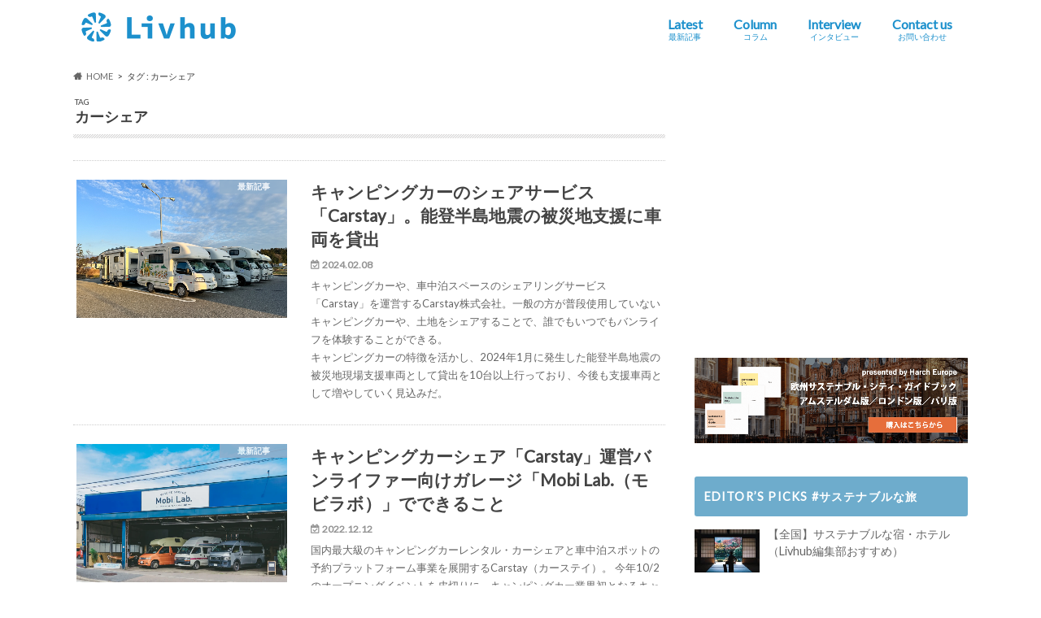

--- FILE ---
content_type: text/html; charset=UTF-8
request_url: https://livhub.jp/tag/%E3%82%AB%E3%83%BC%E3%82%B7%E3%82%A7%E3%82%A2
body_size: 16687
content:
<!doctype html>
<!--[if lt IE 7]><html dir="ltr" lang="ja"
	prefix="og: https://ogp.me/ns#"  class="no-js lt-ie9 lt-ie8 lt-ie7"><![endif]-->
<!--[if (IE 7)&!(IEMobile)]><html dir="ltr" lang="ja"
	prefix="og: https://ogp.me/ns#"  class="no-js lt-ie9 lt-ie8"><![endif]-->
<!--[if (IE 8)&!(IEMobile)]><html dir="ltr" lang="ja"
	prefix="og: https://ogp.me/ns#"  class="no-js lt-ie9"><![endif]-->
<!--[if gt IE 8]><!--> <html dir="ltr" lang="ja"
	prefix="og: https://ogp.me/ns#"  class="no-js"><!--<![endif]-->

<head>
<meta charset="utf-8">
<meta http-equiv="X-UA-Compatible" content="IE=edge">

<meta name="HandheldFriendly" content="True">
<meta name="MobileOptimized" content="320">
<meta name="viewport" content="width=device-width, initial-scale=1.0, minimum-scale=1.0, maximum-scale=1.0, user-scalable=no">
<meta name="referrer" content="unsafe-url">

<link rel="apple-touch-icon" href="https://livhub.jp/wp-content/uploads/2020/11/favicon_blue_144x144.png">
<link rel="icon" href="https://livhub.jp/wp-content/uploads/2020/11/favicon_blue_32x32.png">

<link rel="pingback" href="https://livhub.jp/xmlrpc.php">

<!--[if IE]>
<link rel="shortcut icon" href="https://livhub.jp/wp-content/uploads/2020/11/favicon_blue_16x16.png">
<![endif]-->
<!--[if lt IE 9]>
<script src="//html5shiv.googlecode.com/svn/trunk/html5.js"></script>
<script src="//css3-mediaqueries-js.googlecode.com/svn/trunk/css3-mediaqueries.js"></script>
<![endif]-->



<!-- Google Tag Manager -->
<script>(function(w,d,s,l,i){w[l]=w[l]||[];w[l].push({'gtm.start':
new Date().getTime(),event:'gtm.js'});var f=d.getElementsByTagName(s)[0],
j=d.createElement(s),dl=l!='dataLayer'?'&l='+l:'';j.async=true;j.src=
'https://www.googletagmanager.com/gtm.js?id='+i+dl;f.parentNode.insertBefore(j,f);
})(window,document,'script','dataLayer','GTM-5TGQVJJ');</script>
<!-- End Google Tag Manager -->
    
		<!-- All in One SEO 4.3.5.1 - aioseo.com -->
		<title>カーシェア | Livhub | サステナブルツーリズムの情報メディア</title>
		<meta name="robots" content="max-image-preview:large" />
		<link rel="canonical" href="https://livhub.jp/tag/%E3%82%AB%E3%83%BC%E3%82%B7%E3%82%A7%E3%82%A2" />
		<meta name="generator" content="All in One SEO (AIOSEO) 4.3.5.1 " />
		<script type="application/ld+json" class="aioseo-schema">
			{"@context":"https:\/\/schema.org","@graph":[{"@type":"BreadcrumbList","@id":"https:\/\/livhub.jp\/tag\/%E3%82%AB%E3%83%BC%E3%82%B7%E3%82%A7%E3%82%A2#breadcrumblist","itemListElement":[{"@type":"ListItem","@id":"https:\/\/livhub.jp\/#listItem","position":1,"item":{"@type":"WebPage","@id":"https:\/\/livhub.jp\/","name":"\u30db\u30fc\u30e0","description":"Livhub\uff08\u30ea\u30d6\u30cf\u30d6\uff09\u306f\u3001\u672a\u77e5\u3068\u306e\u51fa\u5408\u3044\u3084\u4eba\u3068\u306e\u3064\u306a\u304c\u308a\u306e\u4e2d\u3067\u3001\u81ea\u5206\u3068\u793e\u4f1a\u306e\u4eca\u3068\u672a\u6765\u3092\u3088\u308a\u826f\u304f\u3057\u3066\u3044\u3051\u308b\u300c\u3053\u308c\u304b\u3089\u306eLive\u300d\u306b\u51fa\u4f1a\u3048\u308b\u30e9\u30a4\u30d5\u30b9\u30bf\u30a4\u30eb\u30e1\u30c7\u30a3\u30a2\u3067\u3059\u3002\u30b5\u30b9\u30c6\u30ca\u30d6\u30eb\u306a\u65c5\u884c\u3084\u4f53\u9a13\u3001\u30ef\u30fc\u30b1\u30fc\u30b7\u30e7\u30f3\u3001\u591a\u62e0\u70b9\u5c45\u4f4f\u306a\u3069\u3001\u3053\u308c\u304b\u3089\u306e\u4f4f\u307f\u65b9\u30fb\u65c5\u306e\u4ed5\u65b9\u30fb\u50cd\u304d\u65b9\u30fb\u751f\u304d\u65b9\u306e\u30a2\u30a4\u30c7\u30a2\u3092\u3054\u7d39\u4ecb\u3057\u307e\u3059\u3002","url":"https:\/\/livhub.jp\/"},"nextItem":"https:\/\/livhub.jp\/tag\/%e3%82%ab%e3%83%bc%e3%82%b7%e3%82%a7%e3%82%a2#listItem"},{"@type":"ListItem","@id":"https:\/\/livhub.jp\/tag\/%e3%82%ab%e3%83%bc%e3%82%b7%e3%82%a7%e3%82%a2#listItem","position":2,"item":{"@type":"WebPage","@id":"https:\/\/livhub.jp\/tag\/%e3%82%ab%e3%83%bc%e3%82%b7%e3%82%a7%e3%82%a2","name":"\u30ab\u30fc\u30b7\u30a7\u30a2","url":"https:\/\/livhub.jp\/tag\/%e3%82%ab%e3%83%bc%e3%82%b7%e3%82%a7%e3%82%a2"},"previousItem":"https:\/\/livhub.jp\/#listItem"}]},{"@type":"CollectionPage","@id":"https:\/\/livhub.jp\/tag\/%E3%82%AB%E3%83%BC%E3%82%B7%E3%82%A7%E3%82%A2#collectionpage","url":"https:\/\/livhub.jp\/tag\/%E3%82%AB%E3%83%BC%E3%82%B7%E3%82%A7%E3%82%A2","name":"\u30ab\u30fc\u30b7\u30a7\u30a2 | Livhub | \u30b5\u30b9\u30c6\u30ca\u30d6\u30eb\u30c4\u30fc\u30ea\u30ba\u30e0\u306e\u60c5\u5831\u30e1\u30c7\u30a3\u30a2","inLanguage":"ja","isPartOf":{"@id":"https:\/\/livhub.jp\/#website"},"breadcrumb":{"@id":"https:\/\/livhub.jp\/tag\/%E3%82%AB%E3%83%BC%E3%82%B7%E3%82%A7%E3%82%A2#breadcrumblist"}},{"@type":"Organization","@id":"https:\/\/livhub.jp\/#organization","name":"Livhub | \u30b5\u30b9\u30c6\u30ca\u30d6\u30eb\u306a\u65c5\u884c\u3084\u4f53\u9a13\u3001\u30ef\u30fc\u30b1\u30fc\u30b7\u30e7\u30f3\u3001\u591a\u62e0\u70b9\u5c45\u4f4f\u306a\u3069\u300c\u3053\u308c\u304b\u3089\u306eLive\u300d\u3092\u8003\u3048\u308b\u30e9\u30a4\u30d5\u30b9\u30bf\u30a4\u30eb\u30e1\u30c7\u30a3\u30a2","url":"https:\/\/livhub.jp\/"},{"@type":"WebSite","@id":"https:\/\/livhub.jp\/#website","url":"https:\/\/livhub.jp\/","name":"Livhub | \u30b5\u30b9\u30c6\u30ca\u30d6\u30eb\u306a\u65c5\u3084\u4f53\u9a13\u3001\u30ef\u30fc\u30b1\u30fc\u30b7\u30e7\u30f3\u306a\u3069\u300c\u3053\u308c\u304b\u3089\u306eLive\u300d\u306b\u51fa\u4f1a\u3048\u308b\u30e1\u30c7\u30a3\u30a2","inLanguage":"ja","publisher":{"@id":"https:\/\/livhub.jp\/#organization"}}]}
		</script>
		<!-- All in One SEO -->

<link rel='dns-prefetch' href='//ajax.googleapis.com' />
<link rel='dns-prefetch' href='//js.hs-scripts.com' />
<link rel='dns-prefetch' href='//www.google.com' />
<link rel='dns-prefetch' href='//fonts.googleapis.com' />
<link rel='dns-prefetch' href='//maxcdn.bootstrapcdn.com' />
<link rel='dns-prefetch' href='//s.w.org' />
<link rel="alternate" type="application/rss+xml" title="Livhub | サステナブルツーリズムの情報メディア &raquo; フィード" href="https://livhub.jp/feed" />
<link rel="alternate" type="application/rss+xml" title="Livhub | サステナブルツーリズムの情報メディア &raquo; コメントフィード" href="https://livhub.jp/comments/feed" />
<link rel="alternate" type="application/rss+xml" title="Livhub | サステナブルツーリズムの情報メディア &raquo; カーシェア タグのフィード" href="https://livhub.jp/tag/%e3%82%ab%e3%83%bc%e3%82%b7%e3%82%a7%e3%82%a2/feed" />
<script type="text/javascript">
window._wpemojiSettings = {"baseUrl":"https:\/\/s.w.org\/images\/core\/emoji\/13.1.0\/72x72\/","ext":".png","svgUrl":"https:\/\/s.w.org\/images\/core\/emoji\/13.1.0\/svg\/","svgExt":".svg","source":{"concatemoji":"https:\/\/livhub.jp\/wp-includes\/js\/wp-emoji-release.min.js"}};
/*! This file is auto-generated */
!function(e,a,t){var n,r,o,i=a.createElement("canvas"),p=i.getContext&&i.getContext("2d");function s(e,t){var a=String.fromCharCode;p.clearRect(0,0,i.width,i.height),p.fillText(a.apply(this,e),0,0);e=i.toDataURL();return p.clearRect(0,0,i.width,i.height),p.fillText(a.apply(this,t),0,0),e===i.toDataURL()}function c(e){var t=a.createElement("script");t.src=e,t.defer=t.type="text/javascript",a.getElementsByTagName("head")[0].appendChild(t)}for(o=Array("flag","emoji"),t.supports={everything:!0,everythingExceptFlag:!0},r=0;r<o.length;r++)t.supports[o[r]]=function(e){if(!p||!p.fillText)return!1;switch(p.textBaseline="top",p.font="600 32px Arial",e){case"flag":return s([127987,65039,8205,9895,65039],[127987,65039,8203,9895,65039])?!1:!s([55356,56826,55356,56819],[55356,56826,8203,55356,56819])&&!s([55356,57332,56128,56423,56128,56418,56128,56421,56128,56430,56128,56423,56128,56447],[55356,57332,8203,56128,56423,8203,56128,56418,8203,56128,56421,8203,56128,56430,8203,56128,56423,8203,56128,56447]);case"emoji":return!s([10084,65039,8205,55357,56613],[10084,65039,8203,55357,56613])}return!1}(o[r]),t.supports.everything=t.supports.everything&&t.supports[o[r]],"flag"!==o[r]&&(t.supports.everythingExceptFlag=t.supports.everythingExceptFlag&&t.supports[o[r]]);t.supports.everythingExceptFlag=t.supports.everythingExceptFlag&&!t.supports.flag,t.DOMReady=!1,t.readyCallback=function(){t.DOMReady=!0},t.supports.everything||(n=function(){t.readyCallback()},a.addEventListener?(a.addEventListener("DOMContentLoaded",n,!1),e.addEventListener("load",n,!1)):(e.attachEvent("onload",n),a.attachEvent("onreadystatechange",function(){"complete"===a.readyState&&t.readyCallback()})),(n=t.source||{}).concatemoji?c(n.concatemoji):n.wpemoji&&n.twemoji&&(c(n.twemoji),c(n.wpemoji)))}(window,document,window._wpemojiSettings);
</script>
<style type="text/css">
img.wp-smiley,
img.emoji {
	display: inline !important;
	border: none !important;
	box-shadow: none !important;
	height: 1em !important;
	width: 1em !important;
	margin: 0 0.07em !important;
	vertical-align: -0.1em !important;
	background: none !important;
	padding: 0 !important;
}
</style>
	<link rel='stylesheet' id='wpcfs-form-css'  href='https://livhub.jp/wp-content/plugins/wp-custom-fields-search/templates/form.css' type='text/css' media='all' />
<link rel='stylesheet' id='wp-block-library-css'  href='https://livhub.jp/wp-includes/css/dist/block-library/style.min.css' type='text/css' media='all' />
<style id='global-styles-inline-css' type='text/css'>
body{--wp--preset--color--black: #000000;--wp--preset--color--cyan-bluish-gray: #abb8c3;--wp--preset--color--white: #ffffff;--wp--preset--color--pale-pink: #f78da7;--wp--preset--color--vivid-red: #cf2e2e;--wp--preset--color--luminous-vivid-orange: #ff6900;--wp--preset--color--luminous-vivid-amber: #fcb900;--wp--preset--color--light-green-cyan: #7bdcb5;--wp--preset--color--vivid-green-cyan: #00d084;--wp--preset--color--pale-cyan-blue: #8ed1fc;--wp--preset--color--vivid-cyan-blue: #0693e3;--wp--preset--color--vivid-purple: #9b51e0;--wp--preset--gradient--vivid-cyan-blue-to-vivid-purple: linear-gradient(135deg,rgba(6,147,227,1) 0%,rgb(155,81,224) 100%);--wp--preset--gradient--light-green-cyan-to-vivid-green-cyan: linear-gradient(135deg,rgb(122,220,180) 0%,rgb(0,208,130) 100%);--wp--preset--gradient--luminous-vivid-amber-to-luminous-vivid-orange: linear-gradient(135deg,rgba(252,185,0,1) 0%,rgba(255,105,0,1) 100%);--wp--preset--gradient--luminous-vivid-orange-to-vivid-red: linear-gradient(135deg,rgba(255,105,0,1) 0%,rgb(207,46,46) 100%);--wp--preset--gradient--very-light-gray-to-cyan-bluish-gray: linear-gradient(135deg,rgb(238,238,238) 0%,rgb(169,184,195) 100%);--wp--preset--gradient--cool-to-warm-spectrum: linear-gradient(135deg,rgb(74,234,220) 0%,rgb(151,120,209) 20%,rgb(207,42,186) 40%,rgb(238,44,130) 60%,rgb(251,105,98) 80%,rgb(254,248,76) 100%);--wp--preset--gradient--blush-light-purple: linear-gradient(135deg,rgb(255,206,236) 0%,rgb(152,150,240) 100%);--wp--preset--gradient--blush-bordeaux: linear-gradient(135deg,rgb(254,205,165) 0%,rgb(254,45,45) 50%,rgb(107,0,62) 100%);--wp--preset--gradient--luminous-dusk: linear-gradient(135deg,rgb(255,203,112) 0%,rgb(199,81,192) 50%,rgb(65,88,208) 100%);--wp--preset--gradient--pale-ocean: linear-gradient(135deg,rgb(255,245,203) 0%,rgb(182,227,212) 50%,rgb(51,167,181) 100%);--wp--preset--gradient--electric-grass: linear-gradient(135deg,rgb(202,248,128) 0%,rgb(113,206,126) 100%);--wp--preset--gradient--midnight: linear-gradient(135deg,rgb(2,3,129) 0%,rgb(40,116,252) 100%);--wp--preset--duotone--dark-grayscale: url('#wp-duotone-dark-grayscale');--wp--preset--duotone--grayscale: url('#wp-duotone-grayscale');--wp--preset--duotone--purple-yellow: url('#wp-duotone-purple-yellow');--wp--preset--duotone--blue-red: url('#wp-duotone-blue-red');--wp--preset--duotone--midnight: url('#wp-duotone-midnight');--wp--preset--duotone--magenta-yellow: url('#wp-duotone-magenta-yellow');--wp--preset--duotone--purple-green: url('#wp-duotone-purple-green');--wp--preset--duotone--blue-orange: url('#wp-duotone-blue-orange');--wp--preset--font-size--small: 13px;--wp--preset--font-size--medium: 20px;--wp--preset--font-size--large: 36px;--wp--preset--font-size--x-large: 42px;}.has-black-color{color: var(--wp--preset--color--black) !important;}.has-cyan-bluish-gray-color{color: var(--wp--preset--color--cyan-bluish-gray) !important;}.has-white-color{color: var(--wp--preset--color--white) !important;}.has-pale-pink-color{color: var(--wp--preset--color--pale-pink) !important;}.has-vivid-red-color{color: var(--wp--preset--color--vivid-red) !important;}.has-luminous-vivid-orange-color{color: var(--wp--preset--color--luminous-vivid-orange) !important;}.has-luminous-vivid-amber-color{color: var(--wp--preset--color--luminous-vivid-amber) !important;}.has-light-green-cyan-color{color: var(--wp--preset--color--light-green-cyan) !important;}.has-vivid-green-cyan-color{color: var(--wp--preset--color--vivid-green-cyan) !important;}.has-pale-cyan-blue-color{color: var(--wp--preset--color--pale-cyan-blue) !important;}.has-vivid-cyan-blue-color{color: var(--wp--preset--color--vivid-cyan-blue) !important;}.has-vivid-purple-color{color: var(--wp--preset--color--vivid-purple) !important;}.has-black-background-color{background-color: var(--wp--preset--color--black) !important;}.has-cyan-bluish-gray-background-color{background-color: var(--wp--preset--color--cyan-bluish-gray) !important;}.has-white-background-color{background-color: var(--wp--preset--color--white) !important;}.has-pale-pink-background-color{background-color: var(--wp--preset--color--pale-pink) !important;}.has-vivid-red-background-color{background-color: var(--wp--preset--color--vivid-red) !important;}.has-luminous-vivid-orange-background-color{background-color: var(--wp--preset--color--luminous-vivid-orange) !important;}.has-luminous-vivid-amber-background-color{background-color: var(--wp--preset--color--luminous-vivid-amber) !important;}.has-light-green-cyan-background-color{background-color: var(--wp--preset--color--light-green-cyan) !important;}.has-vivid-green-cyan-background-color{background-color: var(--wp--preset--color--vivid-green-cyan) !important;}.has-pale-cyan-blue-background-color{background-color: var(--wp--preset--color--pale-cyan-blue) !important;}.has-vivid-cyan-blue-background-color{background-color: var(--wp--preset--color--vivid-cyan-blue) !important;}.has-vivid-purple-background-color{background-color: var(--wp--preset--color--vivid-purple) !important;}.has-black-border-color{border-color: var(--wp--preset--color--black) !important;}.has-cyan-bluish-gray-border-color{border-color: var(--wp--preset--color--cyan-bluish-gray) !important;}.has-white-border-color{border-color: var(--wp--preset--color--white) !important;}.has-pale-pink-border-color{border-color: var(--wp--preset--color--pale-pink) !important;}.has-vivid-red-border-color{border-color: var(--wp--preset--color--vivid-red) !important;}.has-luminous-vivid-orange-border-color{border-color: var(--wp--preset--color--luminous-vivid-orange) !important;}.has-luminous-vivid-amber-border-color{border-color: var(--wp--preset--color--luminous-vivid-amber) !important;}.has-light-green-cyan-border-color{border-color: var(--wp--preset--color--light-green-cyan) !important;}.has-vivid-green-cyan-border-color{border-color: var(--wp--preset--color--vivid-green-cyan) !important;}.has-pale-cyan-blue-border-color{border-color: var(--wp--preset--color--pale-cyan-blue) !important;}.has-vivid-cyan-blue-border-color{border-color: var(--wp--preset--color--vivid-cyan-blue) !important;}.has-vivid-purple-border-color{border-color: var(--wp--preset--color--vivid-purple) !important;}.has-vivid-cyan-blue-to-vivid-purple-gradient-background{background: var(--wp--preset--gradient--vivid-cyan-blue-to-vivid-purple) !important;}.has-light-green-cyan-to-vivid-green-cyan-gradient-background{background: var(--wp--preset--gradient--light-green-cyan-to-vivid-green-cyan) !important;}.has-luminous-vivid-amber-to-luminous-vivid-orange-gradient-background{background: var(--wp--preset--gradient--luminous-vivid-amber-to-luminous-vivid-orange) !important;}.has-luminous-vivid-orange-to-vivid-red-gradient-background{background: var(--wp--preset--gradient--luminous-vivid-orange-to-vivid-red) !important;}.has-very-light-gray-to-cyan-bluish-gray-gradient-background{background: var(--wp--preset--gradient--very-light-gray-to-cyan-bluish-gray) !important;}.has-cool-to-warm-spectrum-gradient-background{background: var(--wp--preset--gradient--cool-to-warm-spectrum) !important;}.has-blush-light-purple-gradient-background{background: var(--wp--preset--gradient--blush-light-purple) !important;}.has-blush-bordeaux-gradient-background{background: var(--wp--preset--gradient--blush-bordeaux) !important;}.has-luminous-dusk-gradient-background{background: var(--wp--preset--gradient--luminous-dusk) !important;}.has-pale-ocean-gradient-background{background: var(--wp--preset--gradient--pale-ocean) !important;}.has-electric-grass-gradient-background{background: var(--wp--preset--gradient--electric-grass) !important;}.has-midnight-gradient-background{background: var(--wp--preset--gradient--midnight) !important;}.has-small-font-size{font-size: var(--wp--preset--font-size--small) !important;}.has-medium-font-size{font-size: var(--wp--preset--font-size--medium) !important;}.has-large-font-size{font-size: var(--wp--preset--font-size--large) !important;}.has-x-large-font-size{font-size: var(--wp--preset--font-size--x-large) !important;}
</style>
<link rel='stylesheet' id='comment-rating-field-plugin-rating-css'  href='https://livhub.jp/wp-content/plugins/comment-rating-field-plugin/assets/css/rating.css' type='text/css' media='all' />
<link rel='stylesheet' id='contact-form-7-css'  href='https://livhub.jp/wp-content/plugins/contact-form-7/includes/css/styles.css' type='text/css' media='all' />
<link rel='stylesheet' id='wpdm-font-awesome-css'  href='https://livhub.jp/wp-content/plugins/download-manager/assets/fontawesome/css/all.css' type='text/css' media='all' />
<link rel='stylesheet' id='wpdm-front-bootstrap-css'  href='https://livhub.jp/wp-content/plugins/download-manager/assets/bootstrap/css/bootstrap.min.css' type='text/css' media='all' />
<link rel='stylesheet' id='wpdm-front-css'  href='https://livhub.jp/wp-content/plugins/download-manager/assets/css/front.css' type='text/css' media='all' />
<link rel='stylesheet' id='ts_fab_css-css'  href='https://livhub.jp/wp-content/plugins/fancier-author-box/css/ts-fab.min.css' type='text/css' media='all' />
<link rel='stylesheet' id='extendify-utilities-css'  href='https://livhub.jp/wp-content/plugins/ml-slider/extendify-sdk/public/build/extendify-utilities.css' type='text/css' media='all' />
<link rel='stylesheet' id='style-css'  href='https://livhub.jp/wp-content/themes/hummingbird/style.css' type='text/css' media='all' />
<link rel='stylesheet' id='child-style-css'  href='https://livhub.jp/wp-content/themes/hummingbird_custom/style.css' type='text/css' media='all' />
<link rel='stylesheet' id='fontawesome_6_6_brands_style-css'  href='https://livhub.jp/wp-content/themes/hummingbird_custom/fontawesome/css/brands.min.css' type='text/css' media='all' />
<link rel='stylesheet' id='slider-css'  href='https://livhub.jp/wp-content/themes/hummingbird/library/css/bx-slider.css' type='text/css' media='all' />
<link rel='stylesheet' id='shortcode-css'  href='https://livhub.jp/wp-content/themes/hummingbird/library/css/shortcode.css' type='text/css' media='all' />
<link rel='stylesheet' id='gf_Ubuntu-css'  href='//fonts.googleapis.com/css?family=Ubuntu+Condensed' type='text/css' media='all' />
<link rel='stylesheet' id='gf_Lato-css'  href='//fonts.googleapis.com/css?family=Lato' type='text/css' media='all' />
<link rel='stylesheet' id='fontawesome-css'  href='//maxcdn.bootstrapcdn.com/font-awesome/4.6.0/css/font-awesome.min.css' type='text/css' media='all' />
<script type='text/javascript' src='//ajax.googleapis.com/ajax/libs/jquery/1.12.4/jquery.min.js' id='jquery-js'></script>
<script type='text/javascript' id='cf7pp-redirect_method-js-extra'>
/* <![CDATA[ */
var ajax_object_cf7pp = {"ajax_url":"https:\/\/livhub.jp\/wp-admin\/admin-ajax.php","forms":"[]","path_paypal":"https:\/\/livhub.jp\/?cf7pp_paypal_redirect=","path_stripe":"https:\/\/livhub.jp\/?cf7pp_stripe_redirect=","method":null};
/* ]]> */
</script>
<script type='text/javascript' src='https://livhub.jp/wp-content/plugins/contact-form-7-paypal-add-on/assets/js/redirect_method.js' id='cf7pp-redirect_method-js'></script>
<script type='text/javascript' src='https://livhub.jp/wp-content/plugins/download-manager/assets/bootstrap/js/popper.min.js' id='wpdm-poper-js'></script>
<script type='text/javascript' src='https://livhub.jp/wp-content/plugins/download-manager/assets/bootstrap/js/bootstrap.min.js' id='wpdm-front-bootstrap-js'></script>
<script type='text/javascript' id='wpdm-frontjs-js-extra'>
/* <![CDATA[ */
var wpdm_url = {"home":"https:\/\/livhub.jp\/","site":"https:\/\/livhub.jp\/","ajax":"https:\/\/livhub.jp\/wp-admin\/admin-ajax.php"};
var wpdm_js = {"spinner":"<i class=\"fas fa-sun fa-spin\"><\/i>"};
/* ]]> */
</script>
<script type='text/javascript' src='https://livhub.jp/wp-content/plugins/download-manager/assets/js/front.js' id='wpdm-frontjs-js'></script>
<script type='text/javascript' src='https://livhub.jp/wp-content/plugins/fancier-author-box/js/ts-fab.min.js' id='ts_fab_js-js'></script>
<script type='text/javascript' id='ga_events_main_script-js-extra'>
/* <![CDATA[ */
var ga_options = {"anonymizeip":"0","advanced":"1","snippet_type":"gtm","tracking_id":"","gtm_id":"GTM-5TGQVJJ","domain":"","click_elements":[{"name":"event-banner","type":"class","category":"Ad","action":"Click","label":"event-banner","value":"","bounce":"false"},{"name":"sound-of-anping-ocean","type":"class","category":"Ad","action":"Click","label":"sound-of-anping-ocean","value":"","bounce":"false"},{"name":"sound of anping old street","type":"class","category":"Ad","action":"Click","label":"sound of anping old street","value":"","bounce":"false"},{"name":"beds24","type":"class","category":"Advertisement","action":"Click","label":"beds24","value":"","bounce":"false"},{"name":"kps","type":"class","category":"Advertisement","action":"Click","label":"kps","value":"","bounce":"false"},{"name":"ta","type":"class","category":"Advertisement","action":"Click","label":"ta","value":"","bounce":"false"},{"name":"smtlf-center","type":"class","category":"Advertisement","action":"Click","label":"smtlf-center","value":"","bounce":"false"},{"name":"smtlf","type":"class","category":"Advertisement","action":"Click","label":"smtlf","value":"","bounce":"false"},{"name":"faceforward","type":"class","category":"Advertisement","action":"Click","label":"faceforward","value":"","bounce":"false"},{"name":"setcorp","type":"class","category":"Advertisement","action":"Click","label":"setcorp","value":"","bounce":"false"},{"name":"ha-regionbanner","type":"class","category":"Advertisement","action":"Click","label":"ha-regionbanner","value":"","bounce":"false"},{"name":"ha-vacationrentallist","type":"class","category":"Advertisement","action":"Click","label":"ha-vacationrentallist","value":"","bounce":"false"},{"name":"ha-newslist","type":"class","category":"Advertisement","action":"Click","label":"ha-newslist","value":"","bounce":"false"},{"name":"ha-topnewsad","type":"class","category":"Advertisement","action":"Click","label":"ha-topnewsad","value":"","bounce":"false"},{"name":"ha-regionnews","type":"class","category":"Advertisement","action":"Click","label":"ha-regionnews","value":"","bounce":"false"},{"name":"ha-list","type":"class","category":"Advertisement","action":"Click","label":"ha-list","value":"","bounce":"false"},{"name":"ha-detail","type":"class","category":"Advertisement","action":"Click","label":"ha-detail","value":"","bounce":"false"},{"name":"ha-sidebar1","type":"class","category":"Advertisement","action":"Click","label":"ha-sidebar1","value":"","bounce":"false"},{"name":"ha-articlebottom","type":"class","category":"Advertisement","action":"Click","label":"ha-articlebottom","value":"","bounce":"false"},{"name":"ha-sidebar4","type":"class","category":"Advertisement","action":"Click","label":"ha-sidebar4","value":"","bounce":"false"},{"name":"wallmate","type":"class","category":"Advertisement","action":"Click","label":"wallmate","value":"","bounce":"false"},{"name":"cj","type":"class","category":"Advertisement","action":"Click","label":"cj","value":"","bounce":"false"},{"name":"ap-1215","type":"class","category":"Advertisement","action":"Click","label":"ap-1215","value":"","bounce":"false"},{"name":"ap-1201","type":"class","category":"Advertisement","action":"Click","label":"ap-1201","value":"","bounce":"false"},{"name":"ap-1118","type":"class","category":"Advertisement","action":"Click","label":"ap-1118","value":"","bounce":"false"},{"name":"ap-1105","type":"class","category":"Advertisement","action":"Click","label":"ap-1105","value":"","bounce":"false"},{"name":"ap-1113","type":"class","category":"Advertisement","action":"Click","label":"ap-1113","value":"","bounce":"false"},{"name":"ap-1026","type":"class","category":"Advertisement","action":"Click","label":"ap-1026","value":"","bounce":"false"},{"name":"ap-1019","type":"class","category":"Advertisement","action":"Click","label":"ap-1019","value":"","bounce":"false"},{"name":"ap-1005","type":"class","category":"Advertisement","action":"Click","label":"ap-1005","value":"","bounce":"false"},{"name":"ap-0930","type":"class","category":"Advertisement","action":"Click","label":"ap-0930","value":"","bounce":"false"},{"name":"ap-0919","type":"class","category":"Advertisement","action":"Click","label":"ap-0919","value":"","bounce":"false"},{"name":"expo","type":"class","category":"Advertisement","action":"Click","label":"expo","value":"","bounce":"false"},{"name":"linkey-interview","type":"class","category":"Advertisement","action":"Click","label":"linkey-interview","value":"","bounce":"false"},{"name":"kaguaruoo","type":"class","category":"Advertisement","action":"Click","label":"kaguaruoo","value":"","bounce":"false"},{"name":"pipi","type":"class","category":"Advertisement","action":"Click","label":"pipi","value":"","bounce":"false"},{"name":"mybliss","type":"class","category":"Advertisement","action":"Click","label":"mybliss","value":"","bounce":"false"},{"name":"m2mpremium","type":"class","category":"Advertisement","action":"Click","label":"m2mpremium","value":"","bounce":"false"},{"name":"tfs-seminar","type":"class","category":"Advertisement","action":"Click","label":"tfs-seminar","value":"","bounce":"false"},{"name":"top-button","type":"class","category":"InternalLink","action":"Click","label":"top-button","value":"","bounce":"false"},{"name":"cleanbnb","type":"class","category":"Advertisement","action":"Click","label":"cleanbnb","value":"","bounce":"false"},{"name":"tfs","type":"class","category":"Advertisement","action":"Click","label":"tfs","value":"","bounce":"false"},{"name":"obad","type":"class","category":"Advertisement","action":"Click","label":"All(Text\/Banner)","value":"","bounce":"false"},{"name":"obaf","type":"class","category":"AffiliateLink","action":"Click","label":"All(Text\/Banner)","value":"","bounce":"false"}],"scroll_elements":[],"link_clicks_delay":"120","download_tracking_type":["pdf","mp3","pptx","docx"],"force_snippet":"gtm","download_tracking":"0","email_link_tracking":"0"};
var gaePlaceholders = {"is_front_page":"","page_title":"\u30ad\u30e3\u30f3\u30d4\u30f3\u30b0\u30ab\u30fc\u306e\u30b7\u30a7\u30a2\u30b5\u30fc\u30d3\u30b9\u300cCarstay\u300d\u3002\u80fd\u767b\u534a\u5cf6\u5730\u9707\u306e\u88ab\u707d\u5730\u652f\u63f4\u306b\u8eca\u4e21\u3092\u8cb8\u51fa"};
/* ]]> */
</script>
<script type='text/javascript' src='https://livhub.jp/wp-content/plugins/wp-google-analytics-events/js/main.js' id='ga_events_main_script-js'></script>
<link rel="https://api.w.org/" href="https://livhub.jp/wp-json/" /><link rel="alternate" type="application/json" href="https://livhub.jp/wp-json/wp/v2/tags/5132" /><style>
		#category-posts-2-internal ul {padding: 0;}
#category-posts-2-internal .cat-post-item img {max-width: initial; max-height: initial; margin: initial;}
#category-posts-2-internal .cat-post-author {margin-bottom: 0;}
#category-posts-2-internal .cat-post-thumbnail {margin: 5px 10px 5px 0;}
#category-posts-2-internal .cat-post-item:before {content: ""; clear: both;}
#category-posts-2-internal .cat-post-excerpt-more {display: inline-block;}
#category-posts-2-internal .cat-post-item {list-style: none; margin: 3px 0 10px; padding: 3px 0;}
#category-posts-2-internal .cat-post-current .cat-post-title {font-weight: bold; text-transform: uppercase;}
#category-posts-2-internal [class*=cat-post-tax] {font-size: 0.85em;}
#category-posts-2-internal [class*=cat-post-tax] * {display:inline-block;}
#category-posts-2-internal .cat-post-item:after {content: ""; display: table;	clear: both;}
#category-posts-2-internal .cat-post-item .cat-post-title {overflow: hidden;text-overflow: ellipsis;white-space: initial;display: -webkit-box;-webkit-line-clamp: 2;-webkit-box-orient: vertical;padding-bottom: 0 !important;}
#category-posts-2-internal .cat-post-item:after {content: ""; display: table;	clear: both;}
#category-posts-2-internal .cat-post-thumbnail {display:block; float:left; margin:5px 10px 5px 0;}
#category-posts-2-internal .cat-post-crop {overflow:hidden;display:block;}
#category-posts-2-internal p {margin:5px 0 0 0}
#category-posts-2-internal li > div {margin:5px 0 0 0; clear:both;}
#category-posts-2-internal .dashicons {vertical-align:middle;}
#category-posts-2-internal .cat-post-thumbnail .cat-post-crop img {height: 80px;}
#category-posts-2-internal .cat-post-thumbnail .cat-post-crop img {width: 80px;}
#category-posts-2-internal .cat-post-thumbnail .cat-post-crop img {object-fit: cover; max-width: 100%; display: block;}
#category-posts-2-internal .cat-post-thumbnail .cat-post-crop-not-supported img {width: 100%;}
#category-posts-2-internal .cat-post-thumbnail {max-width:100%;}
#category-posts-2-internal .cat-post-item img {margin: initial;}
#category-posts-5-internal ul {padding: 0;}
#category-posts-5-internal .cat-post-item img {max-width: initial; max-height: initial; margin: initial;}
#category-posts-5-internal .cat-post-author {margin-bottom: 0;}
#category-posts-5-internal .cat-post-thumbnail {margin: 5px 10px 5px 0;}
#category-posts-5-internal .cat-post-item:before {content: ""; clear: both;}
#category-posts-5-internal .cat-post-excerpt-more {display: inline-block;}
#category-posts-5-internal .cat-post-item {list-style: none; margin: 3px 0 10px; padding: 3px 0;}
#category-posts-5-internal .cat-post-current .cat-post-title {font-weight: bold; text-transform: uppercase;}
#category-posts-5-internal [class*=cat-post-tax] {font-size: 0.85em;}
#category-posts-5-internal [class*=cat-post-tax] * {display:inline-block;}
#category-posts-5-internal .cat-post-item:after {content: ""; display: table;	clear: both;}
#category-posts-5-internal .cat-post-item .cat-post-title {overflow: hidden;text-overflow: ellipsis;white-space: initial;display: -webkit-box;-webkit-line-clamp: 2;-webkit-box-orient: vertical;padding-bottom: 0 !important;}
#category-posts-5-internal .cat-post-item:after {content: ""; display: table;	clear: both;}
#category-posts-5-internal .cat-post-thumbnail {display:block; float:left; margin:5px 10px 5px 0;}
#category-posts-5-internal .cat-post-crop {overflow:hidden;display:block;}
#category-posts-5-internal p {margin:5px 0 0 0}
#category-posts-5-internal li > div {margin:5px 0 0 0; clear:both;}
#category-posts-5-internal .dashicons {vertical-align:middle;}
#category-posts-5-internal .cat-post-thumbnail .cat-post-crop img {height: 80px;}
#category-posts-5-internal .cat-post-thumbnail .cat-post-crop img {width: 80px;}
#category-posts-5-internal .cat-post-thumbnail .cat-post-crop img {object-fit: cover; max-width: 100%; display: block;}
#category-posts-5-internal .cat-post-thumbnail .cat-post-crop-not-supported img {width: 100%;}
#category-posts-5-internal .cat-post-thumbnail {max-width:100%;}
#category-posts-5-internal .cat-post-item img {margin: initial;}
</style>
					<!-- DO NOT COPY THIS SNIPPET! Start of Page Analytics Tracking for HubSpot WordPress plugin v8.4.465-->
			<script type="text/javascript">
				var _hsq = _hsq || [];
				_hsq.push(["setContentType", "listing-page"]);
			</script>
			<!-- DO NOT COPY THIS SNIPPET! End of Page Analytics Tracking for HubSpot WordPress plugin -->
						<script>
				(function() {
					var hbspt = window.hbspt = window.hbspt || {};
					hbspt.forms = hbspt.forms || {};
					hbspt._wpFormsQueue = [];
					hbspt.enqueueForm = function(formDef) {
						if (hbspt.forms && hbspt.forms.create) {
							hbspt.forms.create(formDef);
						} else {
							hbspt._wpFormsQueue.push(formDef);
						}
					};
					if (!window.hbspt.forms.create) {
						Object.defineProperty(window.hbspt.forms, 'create', {
							configurable: true,
							get: function() {
								return hbspt._wpCreateForm;
							},
							set: function(value) {
								hbspt._wpCreateForm = value;
								while (hbspt._wpFormsQueue.length) {
									var formDef = hbspt._wpFormsQueue.shift();
									if (!document.currentScript) {
										var formScriptId = 'leadin-forms-v2-js';
										hubspot.utils.currentScript = document.getElementById(formScriptId);
									}
									hbspt._wpCreateForm.call(hbspt.forms, formDef);
								}
							},
						});
					}
				})();
			</script>
		<style type="text/css">
body{color: #3E3E3E;}
a{color: #1c90cc;}
a:hover{color: #46aedb;}
#main article footer .post-categories li a,#main article footer .tags a{  background: #1c90cc;  border:1px solid #1c90cc;}
#main article footer .tags a{color:#1c90cc; background: none;}
#main article footer .post-categories li a:hover,#main article footer .tags a:hover{ background:#46aedb;  border-color:#46aedb;}
input[type="text"],input[type="password"],input[type="datetime"],input[type="datetime-local"],input[type="date"],input[type="month"],input[type="time"],input[type="week"],input[type="number"],input[type="email"],input[type="url"],input[type="search"],input[type="tel"],input[type="color"],select,textarea,.field { background-color: #FFFFFF;}
/*ヘッダー*/
.header{background: #ffffff; color: #1c90cc;}
#logo a,.nav li a,.nav_btn{color: #1c90cc;}
#logo a:hover,.nav li a:hover{color:#46aedb;}
@media only screen and (min-width: 768px) {
.nav ul {background: #6eaccc;}
.nav li ul.sub-menu li a{color: #ffffff;}
}
/*メインエリア*/
.widgettitle {background: #ffffff; color:  #1c90cc;}
.widget li a:after{color: #ffffff!important;}
/* 投稿ページ */
.entry-content h2{background: #6eaccc;}
.entry-content h3{border-color: #6eaccc;}
.entry-content ul li:before{ background: #6eaccc;}
.entry-content ol li:before{ background: #6eaccc;}
/* カテゴリーラベル */
.post-list-card .post-list .eyecatch .cat-name,.top-post-list .post-list .eyecatch .cat-name,.byline .cat-name,.single .authorbox .author-newpost li .cat-name,.related-box li .cat-name,#top_carousel .bx-wrapper ul li .osusume-label{background: #90afcc; color:  #ffffff;}
/* CTA */
.cta-inner{ background: #6eaccc;}
/* ボタンの色 */
.btn-wrap a{background: #1c90cc;border: 1px solid #1c90cc;}
.btn-wrap a:hover{background: #46aedb;}
.btn-wrap.simple a{border:1px solid #1c90cc;color:#1c90cc;}
.btn-wrap.simple a:hover{background:#1c90cc;}
.readmore a{border:1px solid #1c90cc;color:#1c90cc;}
.readmore a:hover{background:#1c90cc;color:#fff;}
/* サイドバー */
.widget a{text-decoration:none; color:#666666;}
.widget a:hover{color:#999999;}
/*フッター*/
#footer-top{background-color: #6eaccc; color: #ffffff;}
.footer a,#footer-top a{color: #ffffff;}
#footer-top .widgettitle{color: #ffffff;}
.footer {background-color: #6eaccc;color: #ffffff;}
.footer-links li:before{ color: #ffffff;}
/* ページネーション */
.pagination a, .pagination span,.page-links a{border-color: #1c90cc; color: #1c90cc;}
.pagination .current,.pagination .current:hover,.page-links ul > li > span{background-color: #1c90cc; border-color: #1c90cc;}
.pagination a:hover, .pagination a:focus,.page-links a:hover, .page-links a:focus{background-color: #1c90cc; color: #fff;}
/* OTHER */
ul.wpp-list li a:before{background: #ffffff;color: #1c90cc;}
.blue-btn, .comment-reply-link, #submit { background-color: #1c90cc; }
.blue-btn:hover, .comment-reply-link:hover, #submit:hover, .blue-btn:focus, .comment-reply-link:focus, #submit:focus {background-color: #46aedb; }
</style>
<style type="text/css" id="custom-background-css">
body.custom-background { background-color: #ffffff; }
</style>
	<meta name="generator" content="WordPress Download Manager 3.2.41" />
                <link href="https://fonts.googleapis.com/css?family=Rubik"
              rel="stylesheet">
        <style>
            .w3eden .fetfont,
            .w3eden .btn,
            .w3eden .btn.wpdm-front h3.title,
            .w3eden .wpdm-social-lock-box .IN-widget a span:last-child,
            .w3eden #xfilelist .panel-heading,
            .w3eden .wpdm-frontend-tabs a,
            .w3eden .alert:before,
            .w3eden .panel .panel-heading,
            .w3eden .discount-msg,
            .w3eden .panel.dashboard-panel h3,
            .w3eden #wpdm-dashboard-sidebar .list-group-item,
            .w3eden #package-description .wp-switch-editor,
            .w3eden .w3eden.author-dashbboard .nav.nav-tabs li a,
            .w3eden .wpdm_cart thead th,
            .w3eden #csp .list-group-item,
            .w3eden .modal-title {
                font-family: Rubik, -apple-system, BlinkMacSystemFont, "Segoe UI", Roboto, Helvetica, Arial, sans-serif, "Apple Color Emoji", "Segoe UI Emoji", "Segoe UI Symbol";
                text-transform: uppercase;
                font-weight: 700;
            }
            .w3eden #csp .list-group-item {
                text-transform: unset;
            }


        </style>
            <style>
        /* WPDM Link Template Styles */        </style>
                <style>

            :root {
                --color-primary: #4a8eff;
                --color-primary-rgb: 74, 142, 255;
                --color-primary-hover: #5998ff;
                --color-primary-active: #3281ff;
                --color-secondary: #6c757d;
                --color-secondary-rgb: 108, 117, 125;
                --color-secondary-hover: #6c757d;
                --color-secondary-active: #6c757d;
                --color-success: #018e11;
                --color-success-rgb: 1, 142, 17;
                --color-success-hover: #0aad01;
                --color-success-active: #0c8c01;
                --color-info: #2CA8FF;
                --color-info-rgb: 44, 168, 255;
                --color-info-hover: #2CA8FF;
                --color-info-active: #2CA8FF;
                --color-warning: #FFB236;
                --color-warning-rgb: 255, 178, 54;
                --color-warning-hover: #FFB236;
                --color-warning-active: #FFB236;
                --color-danger: #ff5062;
                --color-danger-rgb: 255, 80, 98;
                --color-danger-hover: #ff5062;
                --color-danger-active: #ff5062;
                --color-green: #30b570;
                --color-blue: #0073ff;
                --color-purple: #8557D3;
                --color-red: #ff5062;
                --color-muted: rgba(69, 89, 122, 0.6);
                --wpdm-font: "Rubik", -apple-system, BlinkMacSystemFont, "Segoe UI", Roboto, Helvetica, Arial, sans-serif, "Apple Color Emoji", "Segoe UI Emoji", "Segoe UI Symbol";
            }

            .wpdm-download-link.btn.btn-primary {
                border-radius: 4px;
            }


        </style>
        
<!-- Google Tag Manager -->
<!--
<script>(function(w,d,s,l,i){w[l]=w[l]||[];w[l].push({'gtm.start':
new Date().getTime(),event:'gtm.js'});var f=d.getElementsByTagName(s)[0],
j=d.createElement(s),dl=l!='dataLayer'?'&l='+l:'';j.async=true;j.src=
'https://www.googletagmanager.com/gtm.js?id='+i+dl;f.parentNode.insertBefore(j,f);
})(window,document,'script','dataLayer','GTM-5TGQVJJ');</script>
-->
<!-- End Google Tag Manager -->

<!-- Global site tag (gtag.js) - Google Analytics -->
<!--
<script async src="https://www.googletagmanager.com/gtag/js?id=G-GP3GGB90JM"></script>
<script>
  window.dataLayer = window.dataLayer || [];
  function gtag(){dataLayer.push(arguments);}
  gtag('js', new Date());

  gtag('config', 'G-GP3GGB90JM');
</script>
-->

<!-- adsense page per ad -->
<!--
<script async src="//pagead2.googlesyndication.com/pagead/js/adsbygoogle.js"></script>
<script>
  (adsbygoogle = window.adsbygoogle || []).push({
    google_ad_client: "ca-pub-4530174613149824",
    enable_page_level_ads: true
  });
</script>
-->
<!-- adsense page per ad fin -->

<script type="text/javascript">
  (function () {
    var tagjs = document.createElement("script");
    var s = document.getElementsByTagName("script")[0];
    tagjs.async = true;
    tagjs.src = "//s.yjtag.jp/tag.js#site=IxY4WxZ";
    s.parentNode.insertBefore(tagjs, s);
  }());
</script>
<noscript>
  <iframe src="//b.yjtag.jp/iframe?c=IxY4WxZ" width="1" height="1" frameborder="0" scrolling="no" marginheight="0" marginwidth="0"></iframe>
</noscript>


<script type="text/javascript" language="javascript">
    var vc_pid = "884699031";
</script><script type="text/javascript" src="//aml.valuecommerce.com/vcdal.js"></script>
<meta name="google-site-verification" content="JN7oc3Jk5Tujn8zvufRHcFVKvPq8xkYlzoD6maR5nvU" />
</head>

<body class="archive tag tag-5132 custom-background">

<!-- Google Tag Manager (noscript) -->
<noscript><iframe src="https://www.googletagmanager.com/ns.html?id=GTM-5TGQVJJ"
height="0" width="0" style="display:none;visibility:hidden"></iframe></noscript>
<!-- End Google Tag Manager (noscript) -->

<script>
  window.fbAsyncInit = function() {
    FB.init({
      appId      : '800819390063412',
      xfbml      : true,
      version    : 'v2.5'
    });
  };

  (function(d, s, id){
     var js, fjs = d.getElementsByTagName(s)[0];
     if (d.getElementById(id)) {return;}
     js = d.createElement(s); js.id = id;
     js.src = "//connect.facebook.net/en_US/sdk.js";
     fjs.parentNode.insertBefore(js, fjs);
   }(document, 'script', 'facebook-jssdk'));
</script>

<div id="container" class="h_simple ">

<header class="header" role="banner">

<!-- グローバルナビ上ページ分類タブ Start -->



<!-- グローバルナビ上ページ分類タブ End -->

<div id="inner-header" class="wrap cf">
<p class="site_description"></p><div id="logo" class="gf">
<p class="h1 img"><a href="https://livhub.jp"><img src="https://livhub.jp/wp-content/uploads/2020/11/logo_yoko_blue_420x72.png" alt="Livhub | サステナブルツーリズムの情報メディア"></a></p>
</div>

<nav id="g_nav" role="navigation">

<!-- ページ分類によってグローバルナビの出し分け Start -->

	<ul id="menu-%e3%82%b0%e3%83%ad%e3%83%bc%e3%83%90%e3%83%ab%e3%83%8a%e3%83%93" class="nav top-nav cf"><li id="menu-item-29798" class="menu-item menu-item-type-taxonomy menu-item-object-category menu-item-29798"><a href="https://livhub.jp/category/news">Latest<span class="gf">最新記事</span></a></li>
<li id="menu-item-29807" class="menu-item menu-item-type-taxonomy menu-item-object-category menu-item-29807"><a href="https://livhub.jp/category/column">Column<span class="gf">コラム</span></a></li>
<li id="menu-item-29799" class="menu-item menu-item-type-taxonomy menu-item-object-category menu-item-29799"><a href="https://livhub.jp/category/interview">Interview<span class="gf">インタビュー</span></a></li>
<li id="menu-item-29690" class="menu-item menu-item-type-post_type menu-item-object-page menu-item-has-children menu-item-29690"><a href="https://livhub.jp/contact">Contact us<span class="gf">お問い合わせ</span></a>
<ul class="sub-menu">
	<li id="menu-item-29693" class="menu-item menu-item-type-post_type menu-item-object-page menu-item-29693"><a href="https://livhub.jp/pressrelease">プレスリリース掲載依頼<span class="gf"></span></a></li>
	<li id="menu-item-32067" class="menu-item menu-item-type-post_type menu-item-object-page menu-item-32067"><a href="https://livhub.jp/seminar-info">イベント・セミナー情報掲載依頼<span class="gf"></span></a></li>
	<li id="menu-item-29692" class="menu-item menu-item-type-post_type menu-item-object-page menu-item-29692"><a href="https://livhub.jp/ad">広告掲載をご希望の方へ<span class="gf"></span></a></li>
	<li id="menu-item-29691" class="menu-item menu-item-type-post_type menu-item-object-page menu-item-29691"><a href="https://livhub.jp/application">採用に関するお問い合わせ<span class="gf"></span></a></li>
</ul>
</li>
</ul>
<!-- ページ分類によってグローバルナビを出し分け End -->

</nav>

<button id="drawerBtn" class="nav_btn"></button>
<script type="text/javascript">
jQuery(function( $ ){
var menu = $('#g_nav'),
    menuBtn = $('#drawerBtn'),
    body = $(document.body),     
    menuWidth = menu.outerWidth();                
     
    menuBtn.on('click', function(){
    body.toggleClass('open');
        if(body.hasClass('open')){
            body.animate({'left' : menuWidth }, 300);            
            menu.animate({'left' : 0 }, 300);                    
        } else {
            menu.animate({'left' : -menuWidth }, 300);
            body.animate({'left' : 0 }, 300);            
        }             
    });
});    
</script>

</div>
</header>
	

<div id="breadcrumb" class="breadcrumb inner wrap cf"><ul itemscope itemtype="http://schema.org/BreadcrumbList"><li itemprop="itemListElement" itemscope itemtype="http://schema.org/ListItem" class="bc_homelink"><a itemprop="item" href="https://livhub.jp/"><span itemprop="name">HOME</span></a><meta itemprop="position" content="1" /></li><li itemprop="itemListElement" itemscope itemtype="http://schema.org/ListItem"><span itemprop="name">タグ : カーシェア</span><meta itemprop="position" content="2" /></li></ul></div>
<div id="content">
<div id="inner-content" class="wrap cf">
<main id="main" class="m-all t-all d-5of7 cf" role="main">
<div class="archivettl">
<h1 class="archive-title h2">
<span class="gf">TAG</span> カーシェア</h1>
</div>

		<div class="top-post-list">


<article class="post-list animated fadeInUp" role="article">
<a href="https://livhub.jp/news/share/carstay-2402.html" rel="bookmark" title="キャンピングカーのシェアサービス「Carstay」。能登半島地震の被災地支援に車両を貸出" class="cf">


<figure class="eyecatch">
<img width="1000" height="666" src="https://livhub.jp/wp-content/uploads/2024/02/sub5R-1.jpg" class="attachment-full size-full wp-post-image" alt="" srcset="https://livhub.jp/wp-content/uploads/2024/02/sub5R-1.jpg 1000w, https://livhub.jp/wp-content/uploads/2024/02/sub5R-1-300x200.jpg 300w, https://livhub.jp/wp-content/uploads/2024/02/sub5R-1-768x511.jpg 768w, https://livhub.jp/wp-content/uploads/2024/02/sub5R-1-728x485.jpg 728w" sizes="(max-width: 1000px) 100vw, 1000px" /><span class="cat-name cat-id-2">最新記事</span>
</figure>

<section class="entry-content">
<h1 class="h2 entry-title">キャンピングカーのシェアサービス「Carstay」。能登半島地震の被災地支援に車両を貸出</h1>

<p class="byline entry-meta vcard">
<span class="date gf updated">2024.02.08</span><span class="author" style="display: none;">高橋 真理</span>
</p>

<div class="description"><p>キャンピングカーや、車中泊スペースのシェアリングサービス「Carstay」を運営するCarstay株式会社。一般の方が普段使用していないキャンピングカーや、土地をシェアすることで、誰でもいつでもバンライフを体験することができる。<br />
キャンピングカーの特徴を活かし、2024年1月に発生した能登半島地震の被災地現場支援車両として貸出を10台以上行っており、今後も支援車両として増やしていく見込みだ。</p>
</div>

</section>
</a>
</article>


<article class="post-list animated fadeInUp" role="article">
<a href="https://livhub.jp/news/share/202212-carstay-mobilab.html" rel="bookmark" title="キャンピングカーシェア「Carstay」運営バンライファー向けガレージ「Mobi Lab.（モビラボ）」でできること" class="cf">


<figure class="eyecatch">
<img width="1950" height="1300" src="https://livhub.jp/wp-content/uploads/2022/12/mobilab_garege-zentai.webp" class="attachment-full size-full wp-post-image" alt="" loading="lazy" srcset="https://livhub.jp/wp-content/uploads/2022/12/mobilab_garege-zentai.webp 1950w, https://livhub.jp/wp-content/uploads/2022/12/mobilab_garege-zentai-300x200.webp 300w, https://livhub.jp/wp-content/uploads/2022/12/mobilab_garege-zentai-1024x683.webp 1024w, https://livhub.jp/wp-content/uploads/2022/12/mobilab_garege-zentai-768x512.webp 768w, https://livhub.jp/wp-content/uploads/2022/12/mobilab_garege-zentai-1536x1024.webp 1536w, https://livhub.jp/wp-content/uploads/2022/12/mobilab_garege-zentai-728x485.webp 728w" sizes="(max-width: 1950px) 100vw, 1950px" /><span class="cat-name cat-id-2">最新記事</span>
</figure>

<section class="entry-content">
<h1 class="h2 entry-title">キャンピングカーシェア「Carstay」運営バンライファー向けガレージ「Mobi Lab.（モビラボ）」でできること</h1>

<p class="byline entry-meta vcard">
<span class="date gf updated">2022.12.12</span><span class="author" style="display: none;">いしづか かずと</span>
</p>

<div class="description"><p>国内最大級のキャンピングカーレンタル・カーシェアと車中泊スポットの予約プラットフォーム事業を展開するCarstay（カーステイ）。 今年10/2のオープニングイベントを皮切りに、キャンピングカー業界初となるキャンピングカ&#8230;</p>
</div>

</section>
</a>
</article>


<article class="post-list animated fadeInUp" role="article">
<a href="https://livhub.jp/column/sustainability-column/share-camp-202209.html" rel="bookmark" title="道具も車も買わずに借りる。モノを持たずにシェア&#038;サブスクでキャンプ" class="cf">


<figure class="eyecatch">
<img width="1280" height="800" src="https://livhub.jp/wp-content/uploads/2022/09/shutterstock_1363125209_1280x800.jpg" class="attachment-full size-full wp-post-image" alt="" loading="lazy" srcset="https://livhub.jp/wp-content/uploads/2022/09/shutterstock_1363125209_1280x800.jpg 1280w, https://livhub.jp/wp-content/uploads/2022/09/shutterstock_1363125209_1280x800-300x188.jpg 300w, https://livhub.jp/wp-content/uploads/2022/09/shutterstock_1363125209_1280x800-1024x640.jpg 1024w, https://livhub.jp/wp-content/uploads/2022/09/shutterstock_1363125209_1280x800-768x480.jpg 768w, https://livhub.jp/wp-content/uploads/2022/09/shutterstock_1363125209_1280x800-728x455.jpg 728w" sizes="(max-width: 1280px) 100vw, 1280px" /><span class="cat-name cat-id-1">コラム</span>
</figure>

<section class="entry-content">
<h1 class="h2 entry-title">道具も車も買わずに借りる。モノを持たずにシェア&#038;サブスクでキャンプ</h1>

<p class="byline entry-meta vcard">
<span class="date gf updated">2022.09.09</span><span class="author" style="display: none;">いしづか かずと</span>
</p>

<div class="description"><p>キャンプを始めて以来、日々増えていくキャンプ道具。最近では整理や持ち運びが大変。道具をたくさん積めるキャンピングカーにも憧れるけど、毎月の駐車場代と維持費を考えると躊躇してしまう。 そんな悩みを抱えている方におすすめなの&#8230;</p>
</div>

</section>
</a>
</article>


<article class="post-list animated fadeInUp" role="article">
<a href="https://livhub.jp/news/carstay-vanshare.html" rel="bookmark" title="Carstay、国内初となる車中泊仕様のカーシェアサービス「バンシェア」開始、宿泊の選択肢拡大へ" class="cf">


<figure class="eyecatch">
<img width="1000" height="559" src="https://livhub.jp/wp-content/uploads/2019/09/carstay-vanshare-01.jpg" class="attachment-full size-full wp-post-image" alt="バンシェア" loading="lazy" srcset="https://livhub.jp/wp-content/uploads/2019/09/carstay-vanshare-01.jpg 1000w, https://livhub.jp/wp-content/uploads/2019/09/carstay-vanshare-01-300x168.jpg 300w, https://livhub.jp/wp-content/uploads/2019/09/carstay-vanshare-01-768x429.jpg 768w, https://livhub.jp/wp-content/uploads/2019/09/carstay-vanshare-01-728x407.jpg 728w" sizes="(max-width: 1000px) 100vw, 1000px" /><span class="cat-name cat-id-2">最新記事</span>
</figure>

<section class="entry-content">
<h1 class="h2 entry-title">Carstay、国内初となる車中泊仕様のカーシェアサービス「バンシェア」開始、宿泊の選択肢拡大へ</h1>

<p class="byline entry-meta vcard">
<span class="date gf updated">2019.09.20</span><span class="author" style="display: none;">Livhub 編集部</span>
</p>

<div class="description"><p>全国にある民家などの駐車場や空き地を、車中泊・テント泊スポットとして検索、予約、決済できるシェアサービス「Carstay（カーステイ）」を運営するCarstay株式会社は9月13日、10月下旬よりキャンピングカーを含む車中泊可能な「バン（VAN）」などの車を共用・シェアできる新サービス「バンシェア」を開始することを発表した。</p>
</div>

</section>
</a>
</article>



</div>	
<nav class="pagination cf"></nav>

<div class="left_contents_ad">
<script async src="//pagead2.googlesyndication.com/pagead/js/adsbygoogle.js"></script>
<!-- MINPAKU_article_bottom_PC -->
<ins class="adsbygoogle"
     style="display:inline-block;width:336px;height:280px"
     data-ad-client="ca-pub-4530174613149824"
     data-ad-slot="9008225792"></ins>
<script>
(adsbygoogle = window.adsbygoogle || []).push({});
</script>
</div>
<div class="right_contents_ad">
<script async src="//pagead2.googlesyndication.com/pagead/js/adsbygoogle.js"></script>
<!-- MINPAKU_article_bottom_PC -->
<ins class="adsbygoogle"
     style="display:inline-block;width:336px;height:280px"
     data-ad-client="ca-pub-4530174613149824"
     data-ad-slot="9008225792"></ins>
<script>
(adsbygoogle = window.adsbygoogle || []).push({});
</script>
</div>

</main>
<div id="sidebar1" class="sidebar m-all t-all d-2of7 last-col cf" role="complementary">

<div class="add"><div id="custom_html-17" class="widget_text widget widget_custom_html"><div class="textwidget custom-html-widget"><script async src="https://pagead2.googlesyndication.com/pagead/js/adsbygoogle.js?client=ca-pub-4530174613149824"
     crossorigin="anonymous"></script>
<!-- Livhub_サイドバー -->
<ins class="adsbygoogle"
     style="display:block"
     data-ad-client="ca-pub-4530174613149824"
     data-ad-slot="5730476899"
     data-ad-format="auto"
     data-full-width-responsive="true"></ins>
<script>
     (adsbygoogle = window.adsbygoogle || []).push({});
</script></div></div><div id="text-32" class="widget widget_text">			<div class="textwidget"><p><a class="event-banner" href="https://bdl.ideasforgood.jp/product/sustainable-city-guide/" target="_blank" rel="noopener"><img src="https://livhub.jp/wp-content/uploads/2023/05/europeguide-banner.png" alt=" border=" /></a></p>
</div>
		</div></div><div id="text-27" class="widget widget_text"><h4 class="widgettitle"><span>EDITOR&#8217;S PICKS #サステナブルな旅</span></h4>			<div class="textwidget"><ul class="category-posts-internal">
<li class="cat-post-item"><div>
<a class="cat-post-thumbnail cat-post-none no-icon" href="https://livhub.jp/sustainability/accommodation-47all" title="【全国】サステナブルな宿・ホテル（Livhub編集部おすすめ）" vcdaldp-fin="" data-nodal="">
<span class="cat-post-crop cat-post-format cat-post-format-standard"><img width="80" height="80" src="https://livhub.jp/wp-content/uploads/2023/12/masaaki-komori-qwPSnBvdhtI-unsplash-300x199.jpg" class="attachment-150x150x1x151x151 size-150x150x1x151x151 wp-post-image" alt="" loading="lazy" data-cat-posts-width="80" data-cat-posts-height="80"></span>
</a>
<a class="cat-post-title" href="https://livhub.jp/sustainability/accommodation-47all" rel="bookmark" vcdaldp-fin="" data-nodal="">【全国】サステナブルな宿・ホテル（Livhub編集部おすすめ）</a>
</div></li>
<li class="cat-post-item"><div>
<a class="cat-post-thumbnail cat-post-none no-icon" href="https://livhub.jp/column/foodwaste-compost-hotel.html" title="生ごみを循環。コンポストを導入しているサステナブルな宿11選" vcdaldp-fin="" data-nodal="">
<span class="cat-post-crop cat-post-format cat-post-format-standard"><img width="80" height="80" src="https://livhub.jp/wp-content/uploads/2022/08/shutterstock_1826067653-300x216.jpg" class="attachment-150x150x1x151x151 size-150x150x1x151x151 wp-post-image" alt="" loading="lazy" data-cat-posts-width="80" data-cat-posts-height="80"></span>
</a>
<a class="cat-post-title" href="https://livhub.jp/column/foodwaste-compost-hotel.html" rel="bookmark" vcdaldp-fin="" data-nodal="">生ごみを循環。コンポストを導入しているサステナブルな宿11選</a>
</div></li>
<li class="cat-post-item"><div>
<a class="cat-post-thumbnail cat-post-none no-icon" href="https://livhub.jp/interview/sustainabletravel-holly-tuppen.html" title="あなたはどう旅する？  ｜ 英国サステナブルトラベルの専門家に聞いた、旅の魅力" vcdaldp-fin="" data-nodal="">
<span class="cat-post-crop cat-post-format cat-post-format-standard"><img width="80" height="80" src="https://livhub.jp/wp-content/uploads/2022/08/holly.02-300x225.jpeg" class="attachment-150x150x1x151x151 size-150x150x1x151x151 wp-post-image" alt="" loading="lazy" data-cat-posts-width="80" data-cat-posts-height="80"></span>
</a>
<a class="cat-post-title" href="https://livhub.jp/interview/sustainabletravel-holly-tuppen.html" rel="bookmark" vcdaldp-fin="" data-nodal="">あなたはどう旅する？  ｜ 英国サステナブルトラベルの専門家に聞いた、旅の魅力</a>
</div></li>
<li class="cat-post-item"><div>
<a class="cat-post-thumbnail cat-post-none no-icon" href="https://livhub.jp/column/fly-sustainably-tips.html" title=""できるだけサステナブルに飛行機に乗りたい" CO2排出量を抑えて空を飛ぶには？" vcdaldp-fin="" data-nodal="">
<span class="cat-post-crop cat-post-format cat-post-format-standard"><img width="80" height="80" src="https://livhub.jp/wp-content/uploads/2022/10/muizur-Zf0kF_lUYqc-unsplash-300x200.jpg" class="attachment-150x150x1x151x151 size-150x150x1x151x151 wp-post-image" alt="" loading="lazy" data-cat-posts-width="80" data-cat-posts-height="80"></span>
</a>
<a class="cat-post-title" href="https://livhub.jp/column/fly-sustainably-tips.html" rel="bookmark" vcdaldp-fin="" data-nodal="">"できるだけサステナブルに飛行機に乗りたい" CO2排出量を抑えて空を飛ぶには？</a>
</div></li>
<li class="cat-post-item"><div>
<a class="cat-post-thumbnail cat-post-none no-icon" href="https://livhub.jp/interview/mana-earthly-paradise.html" title="バリ島ウブドに旅立とう。心で ”良さ" を感じるエシカルホテル「Mana Earthly Paradise」" vcdaldp-fin="" data-nodal="">
<span class="cat-post-crop cat-post-format cat-post-format-standard"><img width="80" height="80" src="https://livhub.jp/wp-content/uploads/2022/06/Aska-_-Tomo-0006-300x200.jpg" class="attachment-150x150x1x151x151 size-150x150x1x151x151 wp-post-image" alt="" loading="lazy" data-cat-posts-width="80" data-cat-posts-height="80"></span>
</a>
<a class="cat-post-title" href="https://livhub.jp/interview/mana-earthly-paradise.html" rel="bookmark" vcdaldp-fin="" data-nodal="">バリ島ウブドに旅立とう。心で ”良さ" を感じるエシカルホテル「Mana Earthly Paradise」</a>
</div></li>
<li class="cat-post-item"><div>
<a class="cat-post-thumbnail cat-post-none no-icon" href="https://livhub.jp/column/italy-travel-local-cuisine.html" title="“あるもので美味しく” イタリアの郷土料理から学ぶ 、足るを知る幸せな生き方" vcdaldp-fin="" data-nodal="">
<span class="cat-post-crop cat-post-format cat-post-format-standard"><img width="80" height="80" src="https://livhub.jp/wp-content/uploads/2022/12/2C3F5A17-C01B-4B7E-A842-DAFD91D520FC-300x209.jpg" class="attachment-150x150x1x151x151 size-150x150x1x151x151 wp-post-image" alt="" loading="lazy" data-cat-posts-width="80" data-cat-posts-height="80"></span>
</a>
<a class="cat-post-title" href="https://livhub.jp/column/italy-travel-local-cuisine.html" rel="bookmark" vcdaldp-fin="" data-nodal="">“あるもので美味しく” イタリアの郷土料理から学ぶ 、足るを知る幸せな生き方</a>
</div></li>
<li class="cat-post-item"><div>
<a class="cat-post-thumbnail cat-post-none no-icon" href="https://livhub.jp/column/travel-column/okinawa-202209.html" title="頭はそこに置いておいて。朝日をただ見にいこう" vcdaldp-fin="" data-nodal="">
<span class="cat-post-crop cat-post-format cat-post-format-standard"><img width="80" height="80" src="https://livhub.jp/wp-content/uploads/2022/10/shutterstock_410876821-300x199.jpg" class="attachment-150x150x1x151x151 size-150x150x1x151x151 wp-post-image" alt="" loading="lazy" data-cat-posts-width="80" data-cat-posts-height="80"></span>
</a>
<a class="cat-post-title" href="https://livhub.jp/column/travel-column/okinawa-202209.html" rel="bookmark" vcdaldp-fin="" data-nodal="">頭はそこに置いておいて。朝日をただ見にいこう</a>
</div></li>
<li class="cat-post-item"><div>
<a class="cat-post-thumbnail cat-post-none no-icon" href="https://livhub.jp/column/sustainability-column/share-camp-202209.html" title="道具も車も買わずに借りる。モノを持たずにシェア&サブスクでキャンプ" vcdaldp-fin="" data-nodal="">
<span class="cat-post-crop cat-post-format cat-post-format-standard"><img width="80" height="80" src="https://livhub.jp/wp-content/uploads/2022/09/shutterstock_1363125209_1280x800-300x188.jpg" class="attachment-150x150x1x151x151 size-150x150x1x151x151 wp-post-image" alt="" loading="lazy" data-cat-posts-width="80" data-cat-posts-height="80"></span>
</a>
<a class="cat-post-title" href="https://livhub.jp/column/sustainability-column/share-camp-202209.html" rel="bookmark" vcdaldp-fin="" data-nodal="">道具も車も買わずに借りる。モノを持たずにシェア&サブスクでキャンプ</a>
</div></li>
</ul>

</div>
		</div><div id="text-28" class="widget widget_text"><h4 class="widgettitle"><span>EDITOR&#8217;S PICKS #ワーケーション</span></h4>			<div class="textwidget"><ul class="category-posts-internal">
<li class="cat-post-item"><div>
<a class="cat-post-thumbnail cat-post-none no-icon" href="https://livhub.jp/column/stay-column/onsen-workation-around-tokyo.html" title="東京から好アクセス！温泉を満喫しながらワーケーションできる宿9選" vcdaldp-fin="" data-nodal="">
<span class="cat-post-crop cat-post-format cat-post-format-standard"><img width="80" height="80" src="https://livhub.jp/wp-content/uploads/2022/01/psst2cinePAR51982ato_TP_V-300x200.jpg" class="attachment-150x150x1x151x151 size-150x150x1x151x151 wp-post-image" alt="" loading="lazy" data-cat-posts-width="80" data-cat-posts-height="80"></span>
</a>
<a class="cat-post-title" href="https://livhub.jp/column/stay-column/onsen-workation-around-tokyo.html" rel="bookmark" vcdaldp-fin="" data-nodal="">東京から好アクセス！温泉を満喫しながらワーケーションできる宿9選</a>
</div></li>
<li class="cat-post-item"><div>
<a class="cat-post-thumbnail cat-post-none no-icon" href="https://livhub.jp/column/workation-column/kanto-sento-workation.html" title="朝にひとっ風呂浴びてから、仕事しよう！関東のおすすめ銭湯" vcdaldp-fin="" data-nodal="">
<span class="cat-post-crop cat-post-format cat-post-format-standard"><img width="80" height="80" src="https://livhub.jp/wp-content/uploads/2022/03/shutterstock_1674948169-300x225.jpg" class="attachment-150x150x1x151x151 size-150x150x1x151x151 wp-post-image" alt="" loading="lazy" data-cat-posts-width="80" data-cat-posts-height="80"></span>
</a>
<a class="cat-post-title" href="https://livhub.jp/column/workation-column/kanto-sento-workation.html" rel="bookmark" vcdaldp-fin="" data-nodal="">朝にひとっ風呂浴びてから、仕事しよう！関東のおすすめ銭湯</a>
</div></li>
<li class="cat-post-item"><div>
<a class="cat-post-thumbnail cat-post-none no-icon" href="https://livhub.jp/column/workation-column/chotto-sokomade-workation-tokiwadai.html" title="ちょっとそこまで、ワーケーション | 家から40分、知らない町の静かな本屋で夢に近づく4時間の旅" vcdaldp-fin="" data-nodal="">
<span class="cat-post-crop cat-post-format cat-post-format-standard"><img width="80" height="80" src="https://livhub.jp/wp-content/uploads/2022/03/shutterstock_1938562939-300x200.jpg" class="attachment-150x150x1x151x151 size-150x150x1x151x151 wp-post-image" alt="" loading="lazy" data-cat-posts-width="80" data-cat-posts-height="80"></span>
</a>
<a class="cat-post-title" href="https://livhub.jp/column/workation-column/chotto-sokomade-workation-tokiwadai.html" rel="bookmark" vcdaldp-fin="" data-nodal="">ちょっとそこまで、ワーケーション | 家から40分、知らない町の静かな本屋で夢に近づく4時間の旅</a>
</div></li>
<li class="cat-post-item"><div>
<a class="cat-post-thumbnail cat-post-none no-icon" href="https://livhub.jp/interview/keita-matsushita-2021.html" title="働きたいように働ける社会のために、ワーケーションができること" vcdaldp-fin="" data-nodal="">
<span class="cat-post-crop cat-post-format cat-post-format-standard"><img width="80" height="80" src="https://livhub.jp/wp-content/uploads/2021/12/victor-martin-0X3nVUMTVnA-unsplash-300x200.jpg" class="attachment-150x150x1x151x151 size-150x150x1x151x151 wp-post-image" alt="" loading="lazy" data-cat-posts-width="80" data-cat-posts-height="80"></span>
</a>
<a class="cat-post-title" href="https://livhub.jp/interview/keita-matsushita-2021.html" rel="bookmark" vcdaldp-fin="" data-nodal="">働きたいように働ける社会のために、ワーケーションができること</a>
</div></li>
<li class="cat-post-item"><div>
<a class="cat-post-thumbnail cat-post-none no-icon" href="https://livhub.jp/interview/workation-ryokato-202109.html" title="ワーケーションは新しいライフスタイル。観光の代替ではないワーケーションの知られざる魅力" vcdaldp-fin="" data-nodal="">
<span class="cat-post-crop cat-post-format cat-post-format-standard"><img width="80" height="80" src="https://livhub.jp/wp-content/uploads/2022/09/shutterstock_1722805138-300x195.jpg" class="attachment-150x150x1x151x151 size-150x150x1x151x151 wp-post-image" alt="" loading="lazy" data-cat-posts-width="80" data-cat-posts-height="80"></span>
</a>
<a class="cat-post-title" href="https://livhub.jp/interview/workation-ryokato-202109.html" rel="bookmark" vcdaldp-fin="" data-nodal="">ワーケーションは新しいライフスタイル。観光の代替ではないワーケーションの知られざる魅力</a>
</div></li>
<li class="cat-post-item"><div>
<a class="cat-post-thumbnail cat-post-none no-icon" href="https://livhub.jp/interview/japan-workation-interview.html" title="日本ワーケーション協会に聞いた、ワーケーションのもつ地域活性の可能性" vcdaldp-fin="" data-nodal="">
<span class="cat-post-crop cat-post-format cat-post-format-standard"><img width="80" height="80" src="https://livhub.jp/wp-content/uploads/2022/04/shutterstock_1531653185-300x157.jpg" class="attachment-150x150x1x151x151 size-150x150x1x151x151 wp-post-image" alt="" loading="lazy" data-cat-posts-width="80" data-cat-posts-height="80"></span>
</a>
<a class="cat-post-title" href="https://livhub.jp/interview/japan-workation-interview.html" rel="bookmark" vcdaldp-fin="" data-nodal="">日本ワーケーション協会に聞いた、ワーケーションのもつ地域活性の可能性</a>
</div></li>
<li class="cat-post-item"><div>
<a class="cat-post-thumbnail cat-post-none no-icon" href="https://livhub.jp/interview/202207-odawara-workation.html" title="地域の人とワーケーションの価値をつくる。小田急電鉄株式会社 木谷周吾さんインタビュー" vcdaldp-fin="" data-nodal="">
<span class="cat-post-crop cat-post-format cat-post-format-standard"><img width="80" height="80" src="https://livhub.jp/wp-content/uploads/2022/07/people_eycatch-300x200.jpg" class="attachment-150x150x1x151x151 size-150x150x1x151x151 wp-post-image" alt="" loading="lazy" data-cat-posts-width="80" data-cat-posts-height="80"></span>
</a>
<a class="cat-post-title" href="https://livhub.jp/interview/202207-odawara-workation.html" rel="bookmark" vcdaldp-fin="" data-nodal="">地域の人とワーケーションの価値をつくる。小田急電鉄株式会社 木谷周吾さんインタビュー</a>
</div></li>
<li class="cat-post-item"><div>
<a class="cat-post-thumbnail cat-post-none no-icon" href="https://livhub.jp/column/lenovo-work-for-humankind.html" title="テレワークしながら社会貢献もする。Lenovoが提案する ”これからの生き方"" vcdaldp-fin="" data-nodal="">
<span class="cat-post-crop cat-post-format cat-post-format-standard"><img width="80" height="80" src="https://livhub.jp/wp-content/uploads/2022/08/Tomo-Yamaguchi2-300x200.jpg" class="attachment-150x150x1x151x151 size-150x150x1x151x151 wp-post-image" alt="" loading="lazy" data-cat-posts-width="80" data-cat-posts-height="80"></span>
</a>
<a class="cat-post-title" href="https://livhub.jp/column/lenovo-work-for-humankind.html" rel="bookmark" vcdaldp-fin="" data-nodal="">テレワークしながら社会貢献もする。Lenovoが提案する ”これからの生き方"</a>
</div></li>
</ul>

</div>
		</div><div id="nav_menu-6" class="widget widget_nav_menu"><h4 class="widgettitle"><span>お問い合わせ</span></h4><div class="menu-%e3%81%8a%e5%95%8f%e3%81%84%e5%90%88%e3%82%8f%e3%81%9b-container"><ul id="menu-%e3%81%8a%e5%95%8f%e3%81%84%e5%90%88%e3%82%8f%e3%81%9b" class="menu"><li id="menu-item-32540" class="menu-item menu-item-type-post_type menu-item-object-page menu-item-32540"><a href="https://livhub.jp/contact">お問い合わせ<span class="gf"></span></a></li>
<li id="menu-item-1920" class="menu-item menu-item-type-post_type menu-item-object-page menu-item-1920"><a href="https://livhub.jp/pressrelease">プレスリリース掲載依頼<span class="gf"></span></a></li>
<li id="menu-item-1921" class="menu-item menu-item-type-post_type menu-item-object-page menu-item-1921"><a href="https://livhub.jp/seminar-info">イベント・セミナー情報掲載依頼<span class="gf"></span></a></li>
<li id="menu-item-4894" class="menu-item menu-item-type-post_type menu-item-object-page menu-item-4894"><a href="https://livhub.jp/ad">広告掲載をご希望の方へ<span class="gf"></span></a></li>
<li id="menu-item-36348" class="menu-item menu-item-type-post_type menu-item-object-page menu-item-36348"><a href="https://livhub.jp/writer">採用に関するお問い合わせ<span class="gf"></span></a></li>
</ul></div></div><div id="search-2" class="widget widget_search"><h4 class="widgettitle"><span>サイト内検索</span></h4><form role="search" method="get" id="searchform" class="searchform" action="https://livhub.jp/">
<div>
<label for="s" class="screen-reader-text"></label>
<input type="search" id="s" name="s" value="" placeholder="サイト内検索" /><button type="submit" id="searchsubmit" ><i class="fa fa-search"></i></button>
</div>
</form></div><div id="custom_html-5" class="widget_text widget widget_custom_html"><h4 class="widgettitle"><span>人気検索キーワード</span></h4><div class="textwidget custom-html-widget"><div class="tagcloud">
<a href="https://livhub.jp/tag/サステナブルツーリズム" target="_blank" rel="noopener">サステナブルツーリズム</a>
<a href="https://livhub.jp/tag/ワーケーション" target="_blank" rel="noopener">ワーケーション</a>
<a href="https://livhub.jp/tag/多拠点居住" target="_blank" rel="noopener">多拠点居住</a>
<a href="https://livhub.jp/tag/二拠点居住" target="_blank" rel="noopener">二拠点居住</a>
<a href="https://livhub.jp/tag/テレワーク" target="_blank" rel="noopener">テレワーク</a>
<a href="https://livhub.jp/tag/スロートラベル" target="_blank" rel="noopener">スロートラベル</a>
<a href="https://livhub.jp/tag/旅行" target="_blank" rel="noopener">旅行</a>
<a href="https://livhub.jp/tag/体験" target="_blank" rel="noopener">体験</a>
<a href="https://livhub.jp/tag/民泊" target="_blank" rel="noopener">民泊</a>
<a href="https://livhub.jp/tag/ホテル" target="_blank" rel="noopener">ホテル</a>
<a href="https://livhub.jp/tag/シェアリングエコノミー" target="_blank" rel="noopener">シェアリングエコノミー</a>
<a href="https://livhub.jp/tag/アート" target="_blank" rel="noopener">アート</a>
<a href="https://livhub.jp/tag/地方創生" target="_blank" rel="noopener">地方創生</a>
<a href="https://livhub.jp/tag/ローカル" target="_blank" rel="noopener">ローカル</a>
<a href="https://livhub.jp/tag/ADDress" target="_blank" rel="noopener">ADDress</a>
<a href="https://livhub.jp/tag/Airbnb" target="_blank" rel="noopener">Airbnb</a>
<a href="https://livhub.jp/tag/HafH" target="_blank" rel="noopener">HafH</a>
<a href="https://livhub.jp/tag/エコツーリズム" target="_blank" rel="noopener">エコツーリズム</a>
<a href="https://livhub.jp/tag/サステナビリティ" target="_blank" rel="noopener">サステナビリティ</a>
<a href="https://livhub.jp/tag/脱炭素" target="_blank" rel="noopener">脱炭素</a>
</div></div></div><div id="custom_html-7" class="widget_text widget widget_custom_html"><div class="textwidget custom-html-widget"><script async src="https://pagead2.googlesyndication.com/pagead/js/adsbygoogle.js?client=ca-pub-4530174613149824"
     crossorigin="anonymous"></script>
<!-- Livhub_サイドバー -->
<ins class="adsbygoogle"
     style="display:block"
     data-ad-client="ca-pub-4530174613149824"
     data-ad-slot="5730476899"
     data-ad-format="auto"
     data-full-width-responsive="true"></ins>
<script>
     (adsbygoogle = window.adsbygoogle || []).push({});
</script></div></div>
</div></div>
</div>
<div id="page-top">
	<a href="#header" title="ページトップへ"><i class="fa fa-chevron-up"></i></a>
</div>
<div id="footer-top" class="wow animated fadeIn cf">
	<div class="inner wrap">
					<div class="m-all t-1of2 d-1of3">
			<div id="nav_menu-17" class="widget footerwidget widget_nav_menu"><h4 class="widgettitle"><span>カテゴリ別</span></h4><div class="menu-%e3%83%95%e3%83%83%e3%82%bf%e3%83%bc%e3%83%a1%e3%83%8b%e3%83%a5%e3%83%bc_%e3%82%ab%e3%83%86%e3%82%b4%e3%83%aa%e3%83%88%e3%83%83%e3%83%97-container"><ul id="menu-%e3%83%95%e3%83%83%e3%82%bf%e3%83%bc%e3%83%a1%e3%83%8b%e3%83%a5%e3%83%bc_%e3%82%ab%e3%83%86%e3%82%b4%e3%83%aa%e3%83%88%e3%83%83%e3%83%97" class="menu"><li id="menu-item-38126" class="menu-item menu-item-type-custom menu-item-object-custom menu-item-38126"><a href="https://livhub.jp/travel">観光・旅行<span class="gf"></span></a></li>
<li id="menu-item-38127" class="menu-item menu-item-type-custom menu-item-object-custom menu-item-38127"><a href="https://livhub.jp/experience">体験・アクティビティ<span class="gf"></span></a></li>
<li id="menu-item-38128" class="menu-item menu-item-type-custom menu-item-object-custom menu-item-38128"><a href="https://livhub.jp/workation">ワーケーション<span class="gf"></span></a></li>
<li id="menu-item-38129" class="menu-item menu-item-type-custom menu-item-object-custom menu-item-38129"><a href="https://livhub.jp/dual">多拠点・二拠点居住<span class="gf"></span></a></li>
<li id="menu-item-38130" class="menu-item menu-item-type-custom menu-item-object-custom menu-item-38130"><a href="https://livhub.jp/local">ローカル・地方創生<span class="gf"></span></a></li>
<li id="menu-item-38131" class="menu-item menu-item-type-custom menu-item-object-custom menu-item-38131"><a href="https://livhub.jp/stay">民泊・ホテル<span class="gf"></span></a></li>
<li id="menu-item-38132" class="menu-item menu-item-type-custom menu-item-object-custom menu-item-38132"><a href="https://livhub.jp/sustainability">サステナブル・ツーリズム<span class="gf"></span></a></li>
</ul></div></div>			</div>
				
					<div class="m-all t-1of2 d-1of3">
			<div id="nav_menu-16" class="widget footerwidget widget_nav_menu"><h4 class="widgettitle"><span>コンテンツ別</span></h4><div class="menu-%e3%83%95%e3%83%83%e3%82%bf%e3%83%bc%e3%83%a1%e3%83%8b%e3%83%a5%e3%83%bc1-container"><ul id="menu-%e3%83%95%e3%83%83%e3%82%bf%e3%83%bc%e3%83%a1%e3%83%8b%e3%83%a5%e3%83%bc1" class="menu"><li id="menu-item-32541" class="menu-item menu-item-type-taxonomy menu-item-object-category menu-item-32541"><a href="https://livhub.jp/category/news">最新記事<span class="gf"></span></a></li>
<li id="menu-item-32542" class="menu-item menu-item-type-taxonomy menu-item-object-category menu-item-32542"><a href="https://livhub.jp/category/interview">インタビュー<span class="gf"></span></a></li>
<li id="menu-item-32543" class="menu-item menu-item-type-taxonomy menu-item-object-category menu-item-32543"><a href="https://livhub.jp/category/column">コラム<span class="gf"></span></a></li>
<li id="menu-item-32544" class="menu-item menu-item-type-taxonomy menu-item-object-category menu-item-32544"><a href="https://livhub.jp/category/seminar">イベント・セミナー<span class="gf"></span></a></li>
<li id="menu-item-36491" class="menu-item menu-item-type-post_type menu-item-object-page menu-item-36491"><a href="https://livhub.jp/glossary">用語集<span class="gf"></span></a></li>
</ul></div></div><div id="nav_menu-5" class="widget footerwidget widget_nav_menu"><h4 class="widgettitle"><span>お問い合わせ</span></h4><div class="menu-%e3%81%8a%e5%95%8f%e3%81%84%e5%90%88%e3%82%8f%e3%81%9b-container"><ul id="menu-%e3%81%8a%e5%95%8f%e3%81%84%e5%90%88%e3%82%8f%e3%81%9b-1" class="menu"><li class="menu-item menu-item-type-post_type menu-item-object-page menu-item-32540"><a href="https://livhub.jp/contact">お問い合わせ<span class="gf"></span></a></li>
<li class="menu-item menu-item-type-post_type menu-item-object-page menu-item-1920"><a href="https://livhub.jp/pressrelease">プレスリリース掲載依頼<span class="gf"></span></a></li>
<li class="menu-item menu-item-type-post_type menu-item-object-page menu-item-1921"><a href="https://livhub.jp/seminar-info">イベント・セミナー情報掲載依頼<span class="gf"></span></a></li>
<li class="menu-item menu-item-type-post_type menu-item-object-page menu-item-4894"><a href="https://livhub.jp/ad">広告掲載をご希望の方へ<span class="gf"></span></a></li>
<li class="menu-item menu-item-type-post_type menu-item-object-page menu-item-36348"><a href="https://livhub.jp/writer">採用に関するお問い合わせ<span class="gf"></span></a></li>
</ul></div></div>			</div>
				
					<div class="m-all t-1of2 d-1of3">
			<div id="nav_menu-4" class="widget footerwidget widget_nav_menu"><h4 class="widgettitle"><span>サイト情報</span></h4><div class="menu-%e3%82%b5%e3%82%a4%e3%83%88%e6%83%85%e5%a0%b1-container"><ul id="menu-%e3%82%b5%e3%82%a4%e3%83%88%e6%83%85%e5%a0%b1" class="menu"><li id="menu-item-1433" class="menu-item menu-item-type-post_type menu-item-object-page menu-item-1433"><a href="https://livhub.jp/about">Livhubについて<span class="gf"></span></a></li>
<li id="menu-item-32535" class="menu-item menu-item-type-post_type menu-item-object-page menu-item-32535"><a href="https://livhub.jp/company">運営会社<span class="gf"></span></a></li>
<li id="menu-item-32536" class="menu-item menu-item-type-post_type menu-item-object-page menu-item-32536"><a href="https://livhub.jp/privacypolicy">プライバシーポリシー<span class="gf"></span></a></li>
<li id="menu-item-32538" class="menu-item menu-item-type-post_type menu-item-object-page menu-item-32538"><a href="https://livhub.jp/disclaimer">免責事項<span class="gf"></span></a></li>
<li id="menu-item-32539" class="menu-item menu-item-type-post_type menu-item-object-page menu-item-32539"><a href="https://livhub.jp/sitemap">サイトマップ<span class="gf"></span></a></li>
</ul></div></div><div id="text-25" class="widget footerwidget widget_text">			<div class="textwidget"><p><img class="alignnone size-medium wp-image-46017 bcorp-logo" src="https://livhub.jp/wp-content/uploads/2023/05/B-Corp-Logo-White-RGB-178x300.png" alt="" width="50" srcset="https://livhub.jp/wp-content/uploads/2023/05/B-Corp-Logo-White-RGB-178x300.png 178w, https://livhub.jp/wp-content/uploads/2023/05/B-Corp-Logo-White-RGB.png 404w" sizes="(max-width: 178px) 100vw, 178px" /></p>
<p>Livhubでは、読者の皆様が記事を読むだけで社会貢献に参加できるよう、ハーチ株式会社が運営する「<a href="https://harch.jp/sustainability/prosperity" target="_blank" rel="nofollow noopener">UU Fund</a>」を通じて、1ユニークユーザーにつき0.1円をNPO団体に寄付する取り組みを行っています。</p>
<p>当サイトは、サーバーの電力使用と取材活動のための移動に伴うCO2排出などにおいて、排出削減およびカーボン・オフセットに取り組んでいます（<a href="https://harch.jp/sustainability/planet" target="_blank" rel="noopener">詳細</a>）。</p>
</div>
		</div><div id="custom_html-14" class="widget_text widget footerwidget widget_custom_html"><div class="textwidget custom-html-widget"><div class="social_button_wrapper">
<ul class="social_button_inner">
<li><a href="https://www.facebook.com/livhub.jp" rel="nofollow noopenner noopener" target="_blank"><i class="fa-brands fa-square-facebook"></i></a></li>
<li><a href="https://x.com/Livhub_jp" rel="nofollow noopenner noopener" target="_blank"><i class="fa-brands fa-x-twitter"></i></a></li>
<li><a href="https://www.instagram.com/livhub_/" rel="nofollow noopenner noopener" target="_blank"><i class="fa-brands fa-instagram"></i></a></li>
</ul>
</div></div></div>			</div>
			</div>
</div>

<footer id="footer" class="footer" role="contentinfo">
	<div id="inner-footer" class="wrap cf">
		<nav role="navigation">
					</nav>
		<p class="source-org copyright">【広告主の開示について】<br>
・当サイトは、主に広告主の皆様から支払われる広告収入により運営が成り立っています。<br>
・記事広告について：広告主より対価をいただき作成・掲載している記事については【Sponsored】表記をしています。<br>
・成果報酬型広告について：読者の皆様が本サイトに掲載されているテキスト・画像リンクを経由してリンク先サイトの運営主体が設定した一定の成果地点（製品・サービスの申込・予約・購入など）に到達した場合、本サイトに報酬が支払われることがあります。</p>
		<p class="source-org copyright">&copy; 2015 <a href="https://livhub.jp" rel="nofollow">Livhub | サステナブルツーリズムの情報メディア</a>.All Rights Reserved.</p>
	</div>
</footer>
</div>
            <script>
                jQuery(function($){

                    
                });
            </script>
            <div id="fb-root"></div>
            <script type="text/javascript">
document.addEventListener( 'wpcf7mailsent', function( event ) {
	if( event.detail.contactFormId == '1836' ) {
		ga('send', 'event', 'Contact Form', 'submit', 'お問い合わせ');
	} else if( event.detail.contactFormId == '1884' ) {
		ga('send', 'event', 'Contact Form', 'submit', 'セミナー情報の掲載依頼');
	} else if( event.detail.contactFormId == '1885' ) {
		ga('send', 'event', 'Contact Form', 'submit', 'プレスリリース投稿');
	} else if( event.detail.contactFormId == '2778' || event.detail.contactFormId == '9871' ) {
		ga('send', 'event', 'Contact Form', 'submit', '代行会社の掲載依頼');
	} else if( event.detail.contactFormId == '1493' ) {
		ga('send', 'event', 'Contact Form', 'submit', '個別相談会');
	} else if( event.detail.contactFormId == '4902' ) {
		ga('send', 'event', 'Contact Form', 'submit', '広告掲載依頼');
	} else if( event.detail.contactFormId == '5795' ) {
		ga('send', 'event', 'Contact Form', 'submit', '採用');
	} else if( event.detail.contactFormId == '7732' ) {
		ga('send', 'event', 'Contact Form', 'submit', '民泊代行会社口コミ投稿');
	} else if( event.detail.contactFormId == '9570' ) {
		ga('send', 'event', 'Contact Form', 'submit', '民泊用物件お問い合わせ');
	} else if( event.detail.contactFormId == '25707' ) {
		ga('send', 'event', 'Contact Form', 'submit', 'zens問い合わせ');
	} else if( event.detail.contactFormId == '2779' || event.detail.contactFormId == '9872' ) {
		ga('send', 'event', 'Contact Form', 'submit', '清掃代行会社向け情報掲載');
	}
}, false );
</script>
<link rel='stylesheet' id='animate-css'  href='https://livhub.jp/wp-content/plugins/shortcodes-ultimate/vendor/animatecss/animate.css' type='text/css' media='all' />
<script type='text/javascript' src='https://livhub.jp/wp-content/plugins/data-tables-generator-by-supsystic/app/assets/js/dtgsnonce.js' id='dtgs_nonce_frontend-js'></script>
<script type='text/javascript' id='dtgs_nonce_frontend-js-after'>
var DTGS_NONCE_FRONTEND = "99506e278e"
</script>
<script type='text/javascript' src='https://livhub.jp/wp-content/plugins/comment-rating-field-plugin/assets/js/jquery.rating.pack.js' id='comment-rating-field-plugin-rating-js'></script>
<script type='text/javascript' src='https://livhub.jp/wp-content/plugins/comment-rating-field-plugin/assets/js/frontend.js' id='comment-rating-field-plugin-frontend-js'></script>
<script type='text/javascript' src='https://livhub.jp/wp-includes/js/dist/vendor/regenerator-runtime.min.js' id='regenerator-runtime-js'></script>
<script type='text/javascript' src='https://livhub.jp/wp-includes/js/dist/vendor/wp-polyfill.min.js' id='wp-polyfill-js'></script>
<script type='text/javascript' id='contact-form-7-js-extra'>
/* <![CDATA[ */
var wpcf7 = {"api":{"root":"https:\/\/livhub.jp\/wp-json\/","namespace":"contact-form-7\/v1"},"cached":"1"};
/* ]]> */
</script>
<script type='text/javascript' src='https://livhub.jp/wp-content/plugins/contact-form-7/includes/js/index.js' id='contact-form-7-js'></script>
<script type='text/javascript' src='https://livhub.jp/wp-includes/js/dist/hooks.min.js' id='wp-hooks-js'></script>
<script type='text/javascript' src='https://livhub.jp/wp-includes/js/dist/i18n.min.js' id='wp-i18n-js'></script>
<script type='text/javascript' id='wp-i18n-js-after'>
wp.i18n.setLocaleData( { 'text direction\u0004ltr': [ 'ltr' ] } );
</script>
<script type='text/javascript' src='https://livhub.jp/wp-includes/js/jquery/jquery.form.min.js' id='jquery-form-js'></script>
<script type='text/javascript' id='leadin-script-loader-js-js-extra'>
/* <![CDATA[ */
var leadin_wordpress = {"userRole":"visitor","pageType":"archive","leadinPluginVersion":"8.4.465"};
/* ]]> */
</script>
<script type='text/javascript' src='https://js.hs-scripts.com/2013097.js?integration=WordPress' async defer id='hs-script-loader'></script>
<script type='text/javascript' src='https://livhub.jp/wp-content/themes/hummingbird/library/js/scripts.js' id='main-js-js'></script>
<script type='text/javascript' src='https://livhub.jp/wp-content/themes/hummingbird/library/js/libs/modernizr.custom.min.js' id='css-modernizr-js'></script>
<script type='text/javascript' src='https://www.google.com/recaptcha/api.js?render=6Lc_yDUqAAAAAMp-NskEuEfLYKlm3PaBOO_oGLsP' id='google-recaptcha-js'></script>
<script type='text/javascript' id='wpcf7-recaptcha-js-extra'>
/* <![CDATA[ */
var wpcf7_recaptcha = {"sitekey":"6Lc_yDUqAAAAAMp-NskEuEfLYKlm3PaBOO_oGLsP","actions":{"homepage":"homepage","contactform":"contactform"}};
/* ]]> */
</script>
<script type='text/javascript' src='https://livhub.jp/wp-content/plugins/contact-form-7/modules/recaptcha/index.js' id='wpcf7-recaptcha-js'></script>
</body>
</html>

--- FILE ---
content_type: text/html; charset=utf-8
request_url: https://www.google.com/recaptcha/api2/anchor?ar=1&k=6Lc_yDUqAAAAAMp-NskEuEfLYKlm3PaBOO_oGLsP&co=aHR0cHM6Ly9saXZodWIuanA6NDQz&hl=en&v=PoyoqOPhxBO7pBk68S4YbpHZ&size=invisible&anchor-ms=20000&execute-ms=30000&cb=3u7dfttkpp8a
body_size: 48781
content:
<!DOCTYPE HTML><html dir="ltr" lang="en"><head><meta http-equiv="Content-Type" content="text/html; charset=UTF-8">
<meta http-equiv="X-UA-Compatible" content="IE=edge">
<title>reCAPTCHA</title>
<style type="text/css">
/* cyrillic-ext */
@font-face {
  font-family: 'Roboto';
  font-style: normal;
  font-weight: 400;
  font-stretch: 100%;
  src: url(//fonts.gstatic.com/s/roboto/v48/KFO7CnqEu92Fr1ME7kSn66aGLdTylUAMa3GUBHMdazTgWw.woff2) format('woff2');
  unicode-range: U+0460-052F, U+1C80-1C8A, U+20B4, U+2DE0-2DFF, U+A640-A69F, U+FE2E-FE2F;
}
/* cyrillic */
@font-face {
  font-family: 'Roboto';
  font-style: normal;
  font-weight: 400;
  font-stretch: 100%;
  src: url(//fonts.gstatic.com/s/roboto/v48/KFO7CnqEu92Fr1ME7kSn66aGLdTylUAMa3iUBHMdazTgWw.woff2) format('woff2');
  unicode-range: U+0301, U+0400-045F, U+0490-0491, U+04B0-04B1, U+2116;
}
/* greek-ext */
@font-face {
  font-family: 'Roboto';
  font-style: normal;
  font-weight: 400;
  font-stretch: 100%;
  src: url(//fonts.gstatic.com/s/roboto/v48/KFO7CnqEu92Fr1ME7kSn66aGLdTylUAMa3CUBHMdazTgWw.woff2) format('woff2');
  unicode-range: U+1F00-1FFF;
}
/* greek */
@font-face {
  font-family: 'Roboto';
  font-style: normal;
  font-weight: 400;
  font-stretch: 100%;
  src: url(//fonts.gstatic.com/s/roboto/v48/KFO7CnqEu92Fr1ME7kSn66aGLdTylUAMa3-UBHMdazTgWw.woff2) format('woff2');
  unicode-range: U+0370-0377, U+037A-037F, U+0384-038A, U+038C, U+038E-03A1, U+03A3-03FF;
}
/* math */
@font-face {
  font-family: 'Roboto';
  font-style: normal;
  font-weight: 400;
  font-stretch: 100%;
  src: url(//fonts.gstatic.com/s/roboto/v48/KFO7CnqEu92Fr1ME7kSn66aGLdTylUAMawCUBHMdazTgWw.woff2) format('woff2');
  unicode-range: U+0302-0303, U+0305, U+0307-0308, U+0310, U+0312, U+0315, U+031A, U+0326-0327, U+032C, U+032F-0330, U+0332-0333, U+0338, U+033A, U+0346, U+034D, U+0391-03A1, U+03A3-03A9, U+03B1-03C9, U+03D1, U+03D5-03D6, U+03F0-03F1, U+03F4-03F5, U+2016-2017, U+2034-2038, U+203C, U+2040, U+2043, U+2047, U+2050, U+2057, U+205F, U+2070-2071, U+2074-208E, U+2090-209C, U+20D0-20DC, U+20E1, U+20E5-20EF, U+2100-2112, U+2114-2115, U+2117-2121, U+2123-214F, U+2190, U+2192, U+2194-21AE, U+21B0-21E5, U+21F1-21F2, U+21F4-2211, U+2213-2214, U+2216-22FF, U+2308-230B, U+2310, U+2319, U+231C-2321, U+2336-237A, U+237C, U+2395, U+239B-23B7, U+23D0, U+23DC-23E1, U+2474-2475, U+25AF, U+25B3, U+25B7, U+25BD, U+25C1, U+25CA, U+25CC, U+25FB, U+266D-266F, U+27C0-27FF, U+2900-2AFF, U+2B0E-2B11, U+2B30-2B4C, U+2BFE, U+3030, U+FF5B, U+FF5D, U+1D400-1D7FF, U+1EE00-1EEFF;
}
/* symbols */
@font-face {
  font-family: 'Roboto';
  font-style: normal;
  font-weight: 400;
  font-stretch: 100%;
  src: url(//fonts.gstatic.com/s/roboto/v48/KFO7CnqEu92Fr1ME7kSn66aGLdTylUAMaxKUBHMdazTgWw.woff2) format('woff2');
  unicode-range: U+0001-000C, U+000E-001F, U+007F-009F, U+20DD-20E0, U+20E2-20E4, U+2150-218F, U+2190, U+2192, U+2194-2199, U+21AF, U+21E6-21F0, U+21F3, U+2218-2219, U+2299, U+22C4-22C6, U+2300-243F, U+2440-244A, U+2460-24FF, U+25A0-27BF, U+2800-28FF, U+2921-2922, U+2981, U+29BF, U+29EB, U+2B00-2BFF, U+4DC0-4DFF, U+FFF9-FFFB, U+10140-1018E, U+10190-1019C, U+101A0, U+101D0-101FD, U+102E0-102FB, U+10E60-10E7E, U+1D2C0-1D2D3, U+1D2E0-1D37F, U+1F000-1F0FF, U+1F100-1F1AD, U+1F1E6-1F1FF, U+1F30D-1F30F, U+1F315, U+1F31C, U+1F31E, U+1F320-1F32C, U+1F336, U+1F378, U+1F37D, U+1F382, U+1F393-1F39F, U+1F3A7-1F3A8, U+1F3AC-1F3AF, U+1F3C2, U+1F3C4-1F3C6, U+1F3CA-1F3CE, U+1F3D4-1F3E0, U+1F3ED, U+1F3F1-1F3F3, U+1F3F5-1F3F7, U+1F408, U+1F415, U+1F41F, U+1F426, U+1F43F, U+1F441-1F442, U+1F444, U+1F446-1F449, U+1F44C-1F44E, U+1F453, U+1F46A, U+1F47D, U+1F4A3, U+1F4B0, U+1F4B3, U+1F4B9, U+1F4BB, U+1F4BF, U+1F4C8-1F4CB, U+1F4D6, U+1F4DA, U+1F4DF, U+1F4E3-1F4E6, U+1F4EA-1F4ED, U+1F4F7, U+1F4F9-1F4FB, U+1F4FD-1F4FE, U+1F503, U+1F507-1F50B, U+1F50D, U+1F512-1F513, U+1F53E-1F54A, U+1F54F-1F5FA, U+1F610, U+1F650-1F67F, U+1F687, U+1F68D, U+1F691, U+1F694, U+1F698, U+1F6AD, U+1F6B2, U+1F6B9-1F6BA, U+1F6BC, U+1F6C6-1F6CF, U+1F6D3-1F6D7, U+1F6E0-1F6EA, U+1F6F0-1F6F3, U+1F6F7-1F6FC, U+1F700-1F7FF, U+1F800-1F80B, U+1F810-1F847, U+1F850-1F859, U+1F860-1F887, U+1F890-1F8AD, U+1F8B0-1F8BB, U+1F8C0-1F8C1, U+1F900-1F90B, U+1F93B, U+1F946, U+1F984, U+1F996, U+1F9E9, U+1FA00-1FA6F, U+1FA70-1FA7C, U+1FA80-1FA89, U+1FA8F-1FAC6, U+1FACE-1FADC, U+1FADF-1FAE9, U+1FAF0-1FAF8, U+1FB00-1FBFF;
}
/* vietnamese */
@font-face {
  font-family: 'Roboto';
  font-style: normal;
  font-weight: 400;
  font-stretch: 100%;
  src: url(//fonts.gstatic.com/s/roboto/v48/KFO7CnqEu92Fr1ME7kSn66aGLdTylUAMa3OUBHMdazTgWw.woff2) format('woff2');
  unicode-range: U+0102-0103, U+0110-0111, U+0128-0129, U+0168-0169, U+01A0-01A1, U+01AF-01B0, U+0300-0301, U+0303-0304, U+0308-0309, U+0323, U+0329, U+1EA0-1EF9, U+20AB;
}
/* latin-ext */
@font-face {
  font-family: 'Roboto';
  font-style: normal;
  font-weight: 400;
  font-stretch: 100%;
  src: url(//fonts.gstatic.com/s/roboto/v48/KFO7CnqEu92Fr1ME7kSn66aGLdTylUAMa3KUBHMdazTgWw.woff2) format('woff2');
  unicode-range: U+0100-02BA, U+02BD-02C5, U+02C7-02CC, U+02CE-02D7, U+02DD-02FF, U+0304, U+0308, U+0329, U+1D00-1DBF, U+1E00-1E9F, U+1EF2-1EFF, U+2020, U+20A0-20AB, U+20AD-20C0, U+2113, U+2C60-2C7F, U+A720-A7FF;
}
/* latin */
@font-face {
  font-family: 'Roboto';
  font-style: normal;
  font-weight: 400;
  font-stretch: 100%;
  src: url(//fonts.gstatic.com/s/roboto/v48/KFO7CnqEu92Fr1ME7kSn66aGLdTylUAMa3yUBHMdazQ.woff2) format('woff2');
  unicode-range: U+0000-00FF, U+0131, U+0152-0153, U+02BB-02BC, U+02C6, U+02DA, U+02DC, U+0304, U+0308, U+0329, U+2000-206F, U+20AC, U+2122, U+2191, U+2193, U+2212, U+2215, U+FEFF, U+FFFD;
}
/* cyrillic-ext */
@font-face {
  font-family: 'Roboto';
  font-style: normal;
  font-weight: 500;
  font-stretch: 100%;
  src: url(//fonts.gstatic.com/s/roboto/v48/KFO7CnqEu92Fr1ME7kSn66aGLdTylUAMa3GUBHMdazTgWw.woff2) format('woff2');
  unicode-range: U+0460-052F, U+1C80-1C8A, U+20B4, U+2DE0-2DFF, U+A640-A69F, U+FE2E-FE2F;
}
/* cyrillic */
@font-face {
  font-family: 'Roboto';
  font-style: normal;
  font-weight: 500;
  font-stretch: 100%;
  src: url(//fonts.gstatic.com/s/roboto/v48/KFO7CnqEu92Fr1ME7kSn66aGLdTylUAMa3iUBHMdazTgWw.woff2) format('woff2');
  unicode-range: U+0301, U+0400-045F, U+0490-0491, U+04B0-04B1, U+2116;
}
/* greek-ext */
@font-face {
  font-family: 'Roboto';
  font-style: normal;
  font-weight: 500;
  font-stretch: 100%;
  src: url(//fonts.gstatic.com/s/roboto/v48/KFO7CnqEu92Fr1ME7kSn66aGLdTylUAMa3CUBHMdazTgWw.woff2) format('woff2');
  unicode-range: U+1F00-1FFF;
}
/* greek */
@font-face {
  font-family: 'Roboto';
  font-style: normal;
  font-weight: 500;
  font-stretch: 100%;
  src: url(//fonts.gstatic.com/s/roboto/v48/KFO7CnqEu92Fr1ME7kSn66aGLdTylUAMa3-UBHMdazTgWw.woff2) format('woff2');
  unicode-range: U+0370-0377, U+037A-037F, U+0384-038A, U+038C, U+038E-03A1, U+03A3-03FF;
}
/* math */
@font-face {
  font-family: 'Roboto';
  font-style: normal;
  font-weight: 500;
  font-stretch: 100%;
  src: url(//fonts.gstatic.com/s/roboto/v48/KFO7CnqEu92Fr1ME7kSn66aGLdTylUAMawCUBHMdazTgWw.woff2) format('woff2');
  unicode-range: U+0302-0303, U+0305, U+0307-0308, U+0310, U+0312, U+0315, U+031A, U+0326-0327, U+032C, U+032F-0330, U+0332-0333, U+0338, U+033A, U+0346, U+034D, U+0391-03A1, U+03A3-03A9, U+03B1-03C9, U+03D1, U+03D5-03D6, U+03F0-03F1, U+03F4-03F5, U+2016-2017, U+2034-2038, U+203C, U+2040, U+2043, U+2047, U+2050, U+2057, U+205F, U+2070-2071, U+2074-208E, U+2090-209C, U+20D0-20DC, U+20E1, U+20E5-20EF, U+2100-2112, U+2114-2115, U+2117-2121, U+2123-214F, U+2190, U+2192, U+2194-21AE, U+21B0-21E5, U+21F1-21F2, U+21F4-2211, U+2213-2214, U+2216-22FF, U+2308-230B, U+2310, U+2319, U+231C-2321, U+2336-237A, U+237C, U+2395, U+239B-23B7, U+23D0, U+23DC-23E1, U+2474-2475, U+25AF, U+25B3, U+25B7, U+25BD, U+25C1, U+25CA, U+25CC, U+25FB, U+266D-266F, U+27C0-27FF, U+2900-2AFF, U+2B0E-2B11, U+2B30-2B4C, U+2BFE, U+3030, U+FF5B, U+FF5D, U+1D400-1D7FF, U+1EE00-1EEFF;
}
/* symbols */
@font-face {
  font-family: 'Roboto';
  font-style: normal;
  font-weight: 500;
  font-stretch: 100%;
  src: url(//fonts.gstatic.com/s/roboto/v48/KFO7CnqEu92Fr1ME7kSn66aGLdTylUAMaxKUBHMdazTgWw.woff2) format('woff2');
  unicode-range: U+0001-000C, U+000E-001F, U+007F-009F, U+20DD-20E0, U+20E2-20E4, U+2150-218F, U+2190, U+2192, U+2194-2199, U+21AF, U+21E6-21F0, U+21F3, U+2218-2219, U+2299, U+22C4-22C6, U+2300-243F, U+2440-244A, U+2460-24FF, U+25A0-27BF, U+2800-28FF, U+2921-2922, U+2981, U+29BF, U+29EB, U+2B00-2BFF, U+4DC0-4DFF, U+FFF9-FFFB, U+10140-1018E, U+10190-1019C, U+101A0, U+101D0-101FD, U+102E0-102FB, U+10E60-10E7E, U+1D2C0-1D2D3, U+1D2E0-1D37F, U+1F000-1F0FF, U+1F100-1F1AD, U+1F1E6-1F1FF, U+1F30D-1F30F, U+1F315, U+1F31C, U+1F31E, U+1F320-1F32C, U+1F336, U+1F378, U+1F37D, U+1F382, U+1F393-1F39F, U+1F3A7-1F3A8, U+1F3AC-1F3AF, U+1F3C2, U+1F3C4-1F3C6, U+1F3CA-1F3CE, U+1F3D4-1F3E0, U+1F3ED, U+1F3F1-1F3F3, U+1F3F5-1F3F7, U+1F408, U+1F415, U+1F41F, U+1F426, U+1F43F, U+1F441-1F442, U+1F444, U+1F446-1F449, U+1F44C-1F44E, U+1F453, U+1F46A, U+1F47D, U+1F4A3, U+1F4B0, U+1F4B3, U+1F4B9, U+1F4BB, U+1F4BF, U+1F4C8-1F4CB, U+1F4D6, U+1F4DA, U+1F4DF, U+1F4E3-1F4E6, U+1F4EA-1F4ED, U+1F4F7, U+1F4F9-1F4FB, U+1F4FD-1F4FE, U+1F503, U+1F507-1F50B, U+1F50D, U+1F512-1F513, U+1F53E-1F54A, U+1F54F-1F5FA, U+1F610, U+1F650-1F67F, U+1F687, U+1F68D, U+1F691, U+1F694, U+1F698, U+1F6AD, U+1F6B2, U+1F6B9-1F6BA, U+1F6BC, U+1F6C6-1F6CF, U+1F6D3-1F6D7, U+1F6E0-1F6EA, U+1F6F0-1F6F3, U+1F6F7-1F6FC, U+1F700-1F7FF, U+1F800-1F80B, U+1F810-1F847, U+1F850-1F859, U+1F860-1F887, U+1F890-1F8AD, U+1F8B0-1F8BB, U+1F8C0-1F8C1, U+1F900-1F90B, U+1F93B, U+1F946, U+1F984, U+1F996, U+1F9E9, U+1FA00-1FA6F, U+1FA70-1FA7C, U+1FA80-1FA89, U+1FA8F-1FAC6, U+1FACE-1FADC, U+1FADF-1FAE9, U+1FAF0-1FAF8, U+1FB00-1FBFF;
}
/* vietnamese */
@font-face {
  font-family: 'Roboto';
  font-style: normal;
  font-weight: 500;
  font-stretch: 100%;
  src: url(//fonts.gstatic.com/s/roboto/v48/KFO7CnqEu92Fr1ME7kSn66aGLdTylUAMa3OUBHMdazTgWw.woff2) format('woff2');
  unicode-range: U+0102-0103, U+0110-0111, U+0128-0129, U+0168-0169, U+01A0-01A1, U+01AF-01B0, U+0300-0301, U+0303-0304, U+0308-0309, U+0323, U+0329, U+1EA0-1EF9, U+20AB;
}
/* latin-ext */
@font-face {
  font-family: 'Roboto';
  font-style: normal;
  font-weight: 500;
  font-stretch: 100%;
  src: url(//fonts.gstatic.com/s/roboto/v48/KFO7CnqEu92Fr1ME7kSn66aGLdTylUAMa3KUBHMdazTgWw.woff2) format('woff2');
  unicode-range: U+0100-02BA, U+02BD-02C5, U+02C7-02CC, U+02CE-02D7, U+02DD-02FF, U+0304, U+0308, U+0329, U+1D00-1DBF, U+1E00-1E9F, U+1EF2-1EFF, U+2020, U+20A0-20AB, U+20AD-20C0, U+2113, U+2C60-2C7F, U+A720-A7FF;
}
/* latin */
@font-face {
  font-family: 'Roboto';
  font-style: normal;
  font-weight: 500;
  font-stretch: 100%;
  src: url(//fonts.gstatic.com/s/roboto/v48/KFO7CnqEu92Fr1ME7kSn66aGLdTylUAMa3yUBHMdazQ.woff2) format('woff2');
  unicode-range: U+0000-00FF, U+0131, U+0152-0153, U+02BB-02BC, U+02C6, U+02DA, U+02DC, U+0304, U+0308, U+0329, U+2000-206F, U+20AC, U+2122, U+2191, U+2193, U+2212, U+2215, U+FEFF, U+FFFD;
}
/* cyrillic-ext */
@font-face {
  font-family: 'Roboto';
  font-style: normal;
  font-weight: 900;
  font-stretch: 100%;
  src: url(//fonts.gstatic.com/s/roboto/v48/KFO7CnqEu92Fr1ME7kSn66aGLdTylUAMa3GUBHMdazTgWw.woff2) format('woff2');
  unicode-range: U+0460-052F, U+1C80-1C8A, U+20B4, U+2DE0-2DFF, U+A640-A69F, U+FE2E-FE2F;
}
/* cyrillic */
@font-face {
  font-family: 'Roboto';
  font-style: normal;
  font-weight: 900;
  font-stretch: 100%;
  src: url(//fonts.gstatic.com/s/roboto/v48/KFO7CnqEu92Fr1ME7kSn66aGLdTylUAMa3iUBHMdazTgWw.woff2) format('woff2');
  unicode-range: U+0301, U+0400-045F, U+0490-0491, U+04B0-04B1, U+2116;
}
/* greek-ext */
@font-face {
  font-family: 'Roboto';
  font-style: normal;
  font-weight: 900;
  font-stretch: 100%;
  src: url(//fonts.gstatic.com/s/roboto/v48/KFO7CnqEu92Fr1ME7kSn66aGLdTylUAMa3CUBHMdazTgWw.woff2) format('woff2');
  unicode-range: U+1F00-1FFF;
}
/* greek */
@font-face {
  font-family: 'Roboto';
  font-style: normal;
  font-weight: 900;
  font-stretch: 100%;
  src: url(//fonts.gstatic.com/s/roboto/v48/KFO7CnqEu92Fr1ME7kSn66aGLdTylUAMa3-UBHMdazTgWw.woff2) format('woff2');
  unicode-range: U+0370-0377, U+037A-037F, U+0384-038A, U+038C, U+038E-03A1, U+03A3-03FF;
}
/* math */
@font-face {
  font-family: 'Roboto';
  font-style: normal;
  font-weight: 900;
  font-stretch: 100%;
  src: url(//fonts.gstatic.com/s/roboto/v48/KFO7CnqEu92Fr1ME7kSn66aGLdTylUAMawCUBHMdazTgWw.woff2) format('woff2');
  unicode-range: U+0302-0303, U+0305, U+0307-0308, U+0310, U+0312, U+0315, U+031A, U+0326-0327, U+032C, U+032F-0330, U+0332-0333, U+0338, U+033A, U+0346, U+034D, U+0391-03A1, U+03A3-03A9, U+03B1-03C9, U+03D1, U+03D5-03D6, U+03F0-03F1, U+03F4-03F5, U+2016-2017, U+2034-2038, U+203C, U+2040, U+2043, U+2047, U+2050, U+2057, U+205F, U+2070-2071, U+2074-208E, U+2090-209C, U+20D0-20DC, U+20E1, U+20E5-20EF, U+2100-2112, U+2114-2115, U+2117-2121, U+2123-214F, U+2190, U+2192, U+2194-21AE, U+21B0-21E5, U+21F1-21F2, U+21F4-2211, U+2213-2214, U+2216-22FF, U+2308-230B, U+2310, U+2319, U+231C-2321, U+2336-237A, U+237C, U+2395, U+239B-23B7, U+23D0, U+23DC-23E1, U+2474-2475, U+25AF, U+25B3, U+25B7, U+25BD, U+25C1, U+25CA, U+25CC, U+25FB, U+266D-266F, U+27C0-27FF, U+2900-2AFF, U+2B0E-2B11, U+2B30-2B4C, U+2BFE, U+3030, U+FF5B, U+FF5D, U+1D400-1D7FF, U+1EE00-1EEFF;
}
/* symbols */
@font-face {
  font-family: 'Roboto';
  font-style: normal;
  font-weight: 900;
  font-stretch: 100%;
  src: url(//fonts.gstatic.com/s/roboto/v48/KFO7CnqEu92Fr1ME7kSn66aGLdTylUAMaxKUBHMdazTgWw.woff2) format('woff2');
  unicode-range: U+0001-000C, U+000E-001F, U+007F-009F, U+20DD-20E0, U+20E2-20E4, U+2150-218F, U+2190, U+2192, U+2194-2199, U+21AF, U+21E6-21F0, U+21F3, U+2218-2219, U+2299, U+22C4-22C6, U+2300-243F, U+2440-244A, U+2460-24FF, U+25A0-27BF, U+2800-28FF, U+2921-2922, U+2981, U+29BF, U+29EB, U+2B00-2BFF, U+4DC0-4DFF, U+FFF9-FFFB, U+10140-1018E, U+10190-1019C, U+101A0, U+101D0-101FD, U+102E0-102FB, U+10E60-10E7E, U+1D2C0-1D2D3, U+1D2E0-1D37F, U+1F000-1F0FF, U+1F100-1F1AD, U+1F1E6-1F1FF, U+1F30D-1F30F, U+1F315, U+1F31C, U+1F31E, U+1F320-1F32C, U+1F336, U+1F378, U+1F37D, U+1F382, U+1F393-1F39F, U+1F3A7-1F3A8, U+1F3AC-1F3AF, U+1F3C2, U+1F3C4-1F3C6, U+1F3CA-1F3CE, U+1F3D4-1F3E0, U+1F3ED, U+1F3F1-1F3F3, U+1F3F5-1F3F7, U+1F408, U+1F415, U+1F41F, U+1F426, U+1F43F, U+1F441-1F442, U+1F444, U+1F446-1F449, U+1F44C-1F44E, U+1F453, U+1F46A, U+1F47D, U+1F4A3, U+1F4B0, U+1F4B3, U+1F4B9, U+1F4BB, U+1F4BF, U+1F4C8-1F4CB, U+1F4D6, U+1F4DA, U+1F4DF, U+1F4E3-1F4E6, U+1F4EA-1F4ED, U+1F4F7, U+1F4F9-1F4FB, U+1F4FD-1F4FE, U+1F503, U+1F507-1F50B, U+1F50D, U+1F512-1F513, U+1F53E-1F54A, U+1F54F-1F5FA, U+1F610, U+1F650-1F67F, U+1F687, U+1F68D, U+1F691, U+1F694, U+1F698, U+1F6AD, U+1F6B2, U+1F6B9-1F6BA, U+1F6BC, U+1F6C6-1F6CF, U+1F6D3-1F6D7, U+1F6E0-1F6EA, U+1F6F0-1F6F3, U+1F6F7-1F6FC, U+1F700-1F7FF, U+1F800-1F80B, U+1F810-1F847, U+1F850-1F859, U+1F860-1F887, U+1F890-1F8AD, U+1F8B0-1F8BB, U+1F8C0-1F8C1, U+1F900-1F90B, U+1F93B, U+1F946, U+1F984, U+1F996, U+1F9E9, U+1FA00-1FA6F, U+1FA70-1FA7C, U+1FA80-1FA89, U+1FA8F-1FAC6, U+1FACE-1FADC, U+1FADF-1FAE9, U+1FAF0-1FAF8, U+1FB00-1FBFF;
}
/* vietnamese */
@font-face {
  font-family: 'Roboto';
  font-style: normal;
  font-weight: 900;
  font-stretch: 100%;
  src: url(//fonts.gstatic.com/s/roboto/v48/KFO7CnqEu92Fr1ME7kSn66aGLdTylUAMa3OUBHMdazTgWw.woff2) format('woff2');
  unicode-range: U+0102-0103, U+0110-0111, U+0128-0129, U+0168-0169, U+01A0-01A1, U+01AF-01B0, U+0300-0301, U+0303-0304, U+0308-0309, U+0323, U+0329, U+1EA0-1EF9, U+20AB;
}
/* latin-ext */
@font-face {
  font-family: 'Roboto';
  font-style: normal;
  font-weight: 900;
  font-stretch: 100%;
  src: url(//fonts.gstatic.com/s/roboto/v48/KFO7CnqEu92Fr1ME7kSn66aGLdTylUAMa3KUBHMdazTgWw.woff2) format('woff2');
  unicode-range: U+0100-02BA, U+02BD-02C5, U+02C7-02CC, U+02CE-02D7, U+02DD-02FF, U+0304, U+0308, U+0329, U+1D00-1DBF, U+1E00-1E9F, U+1EF2-1EFF, U+2020, U+20A0-20AB, U+20AD-20C0, U+2113, U+2C60-2C7F, U+A720-A7FF;
}
/* latin */
@font-face {
  font-family: 'Roboto';
  font-style: normal;
  font-weight: 900;
  font-stretch: 100%;
  src: url(//fonts.gstatic.com/s/roboto/v48/KFO7CnqEu92Fr1ME7kSn66aGLdTylUAMa3yUBHMdazQ.woff2) format('woff2');
  unicode-range: U+0000-00FF, U+0131, U+0152-0153, U+02BB-02BC, U+02C6, U+02DA, U+02DC, U+0304, U+0308, U+0329, U+2000-206F, U+20AC, U+2122, U+2191, U+2193, U+2212, U+2215, U+FEFF, U+FFFD;
}

</style>
<link rel="stylesheet" type="text/css" href="https://www.gstatic.com/recaptcha/releases/PoyoqOPhxBO7pBk68S4YbpHZ/styles__ltr.css">
<script nonce="I1kkho4fXz9NyU3jE2di0A" type="text/javascript">window['__recaptcha_api'] = 'https://www.google.com/recaptcha/api2/';</script>
<script type="text/javascript" src="https://www.gstatic.com/recaptcha/releases/PoyoqOPhxBO7pBk68S4YbpHZ/recaptcha__en.js" nonce="I1kkho4fXz9NyU3jE2di0A">
      
    </script></head>
<body><div id="rc-anchor-alert" class="rc-anchor-alert"></div>
<input type="hidden" id="recaptcha-token" value="[base64]">
<script type="text/javascript" nonce="I1kkho4fXz9NyU3jE2di0A">
      recaptcha.anchor.Main.init("[\x22ainput\x22,[\x22bgdata\x22,\x22\x22,\[base64]/[base64]/MjU1Ong/[base64]/[base64]/[base64]/[base64]/[base64]/[base64]/[base64]/[base64]/[base64]/[base64]/[base64]/[base64]/[base64]/[base64]/[base64]\\u003d\x22,\[base64]\x22,\x22w4cew71sw41tw4w4w53Dk8OOTcK+WMKzwozCusOnwpR/QMOgDgzCpsKSw4rCucK1wpUMNWDCukbCusOSJD0Pw4rDvMKWHx/[base64]/[base64]/DjcKCw7bCphNBwoDCpg8GG8KJCMKvWcKqw6t4wqwvw7lvVFfClsOWE33CvMK4MF1iw6zDkjwjQjTCiMOuw44dwroUKxR/SMOawqjDmF/DgMOcZsKxWMKGC8OcSG7CrMOhw7XDqSIpw7zDv8KJwqDDnSxTwpbCocK/wrRFw5x7w63DsG0EK3nCrcOVSMOtw5ZDw5HDjTfCsl86w5Juw47CpwfDnCRDH8O4E3zDocKODwTDkRgyEMK/wo3DgcKZd8K2NFBKw75dEcKOw57ClcKIw4LCncKheB4jwrrCsxNuBcKww47ChgkOBjHDiMKswoAKw4PDo1p0CMKPwpbCuTXDjl1QwozDksOLw4DCscOSw6V+c8OeeEAaa8O/VVxyJANzw4HDqzttwpZjwptHw4PDrxhHwqLCoC44wrxxwp9xVDLDk8Khwo5+w6VeBjVew6BXw6XCnMKzAxRWBknDtUDCh8KtwpLDlykAw5QEw5fDjg3DgMKew6rCiWBkw7R+w58PT8KYwrXDvDjDsGM6akd+wrHChyrDgiXCuSdpwqHCmCjCrUsSw6c/[base64]/wq3DocKuIMKrdsKtw61ZwrjDpsOrwo0mw7HCncKxw7TClDfCu0pKRsOawqsrDGzCpMKAw4/CqMOEwpXDmXHCqcO1woHClyHDnsKcwrTClMK8w6tfOSZwAcOZwqItwrlSFcOCVR8NX8KEK07ChcK3B8K3w6TCpCDCjkJwbHR9wp7DlCUjAWLCpcKQBhPDpsKSw7xcA1/CnCPDu8Oyw54zw5nDq8OIeyDCncOQw5E0X8K0w6vDtsKnPCs0VXDDn0Aww4kQPsKOEMOYwpZ/[base64]/DjMO9f8OPAxPDlQnCkjBRwoFLOmrCisO0w4sdel/DlhnDosOMK0LCqcKQBRZsLcKqMlpEwrzDgsOWY08Iw5RbFCdFw6NsWD/[base64]/CpgdbwpBCw7E4wrnCrsKSw6hDT3LDmSnDiCPCp8KVEMK2w54NwqfDi8KNPSPCjWzCginCvWLCp8KgfsOpbcKbeVfCv8Klw5PCp8KKSMKiw7zCpsOsb8KUQcKYCcOTwphWdsO5AsO/w7XCn8KEwp8ywoBtwpojw5M3w7PDjMKqw7bChcK4UQsWFjtKVmh8wq0Ww4PDn8OJw43CqGrCgcORQBsVwp5vLGEYw6l7YHPDkjLChSA0wr9aw7smwohcw701wpjDgCF2ecObw77DkQpFwpPCoUDDv8KxQ8KWw7vDgsK3wqvDuMO4w4PDkz7Cr3t/w5vCsktbM8Opw603wqDCmyTCgMKIYMKIwobDqMO2DsK+wqBWOwTDl8OSQAV3L3NONXJcGXbDssObdVsJw4dBwps2EjJNwqHDlMOcZ0RSbMKlOmhoUxQmbMOPacOQJcKoCsKXwqotw7Jjwo0RwrsBw7pkcjIYP0FUwpM4WxbDmcK/w6VGwoXCjU3DmRLDt8O9w4bDnB3Cg8OmS8K8w74FwqjCsEUSNAwxPcKwHBAjO8O+PsKXTC7CoELDoMKBNDRMwqAtw590wpDDvsOlYlEUQ8Khw4vClRjDqQ/[base64]/w75Uwp3Cg8KgWMKRFwbCmi/[base64]/Dh1HChsOEwpPDnwkZGTVowr3DvQ7DqcOQLSLCnyZDwqTDvCbCuCM0w4pLwrjDvsOWwphIwqbCvQ3DoMOVwpU9Gyc0wqgyCsKLw7DCi0fCnUXCsTDCi8OjwqlnworCg8Kxwr3CkGJIaMOfw57CkcK3w4lADUXDr8O2wqQIesKnwqPCrMK8w7/[base64]/CskUqQUvCqGMbw5rCilbCslA3Z8K9w7rDkMO+w7vCozxkNMOYERMmw65ew7zDowPCq8Oyw60Ow53DlcOFU8OiR8KAacOneMOEwpNXXMOhHzQcVMKDwrTCq8O5wrDDvMK7wobCpsO2IWteJUHChcO5LFRqWUE8WzsBwovCjsK3QjnCk8OsbjTCsGcXwqAOw7/DtsKzw71hX8K8woQPQwHCkMOXw5BZJBrDml9Cw7TCjsOQw7LCuDLDtGjDocKDwps4w4U/MwQ2w4nCmC/CgsKyw6Jiw6zCucKyaMO3wrtAwowTwr7CtVPDpMONcljDg8OUw4DDtcOQWMOsw4VxwrUOQ2EREERVM2HDo3ZEwpEOw4XDl8Oiw6/Ct8OgacOAwowOLsKCBcKgw6TCsHANHzjCiHnCmmTDvcKlw5vDosOUwpVbw6omeTzDmBDCuV/CvCLCrMOHw71dT8KFwpFtOsK/HMOFWcOGw5fCmcOjw5gOwoEUw57Dpz9sw5J6wobCkDQhQ8KwVMOhw6HCjsO0ZiQRwpHDqiBLdytJHBXDkcK+C8KUciVtasOhXcOcw7PDrcOVwpXDrMKbdTbCncOKA8Kyw67DuMOjJk/DsUtxw5DDpsKIGg/Cm8O2wqzDol/CocO5XsOOW8OWf8K6w4DDnMO8e8Orw5dPw7IYeMOmw6xAw6oPR3o1wp1Vw7bCicOewp0kw5/[base64]/[base64]/DtmPDrMK4w7/[base64]/[base64]/DoglvbMOow67DjF0Yw45zJU3Dl8KtcSZcT2Maw7HCg8OtV2LDqS05wpUKw7jCn8OtG8KMFsK2w4p4w4x+F8KXwrrCqcKkYwDCrg/DpRMKwpPCmiJ2U8KhVg5/EWtEwqXClcKqG2p+ClXCrcO2wqxxw7fCk8ODbMOWWcKaw7fCjARlb1fDsT0lwqA0woPDvMODcA9UwrrCs1Uyw43Cj8O8C8OAbcObRQdyw5DDhhjCkkXCkkdsCMKWw5ILXGtMw4JhRhPDvShLU8OSwqrCuRQ0w6/CmhXDmMOMwojDu2rDjcKHG8OWw63DuS/CkcKJwp7Cq1HDoyZdwpEnwrQVP3XCssO+w7vDscOqYMOEOAHDgsOSaxBow5sNQDPCjCTDhGdOT8OGVQfDtXbCusOXwqPClMOGKkohwr/[base64]/[base64]/CpCTDv8OuBcKROmVywqjDr8O8fcOWwqIfC8KuMmjCmsOgw5PCrlfCpB53w4rCpcO2w7sAT1JEM8K9ZznClB/CvHU3wpHDgcOHworDs0LDk3RFOjETXsKRwpkIMsOvw6FXwrZTF8Khw4rDjsOcw5ozw4fCgARWA0TCgMOOw7lySsKKw5HDnMKcw5LCmCIywo1FWys/WlUNw518wphpw5MEP8KrE8OEw4PDo1lcIMOJw5zDk8O+NkIIw5zCuFbCsUjDsgfCnMOPehQcYcORTcOmw6Niw7zCi1jCosOkw7jCsMOvw5NKU01DWcOlcw/CtcO/DwgpwqIbwoXCu8OBw5jDpMO7wrHComp9w7/[base64]/Dl8OTRS/DmlNtH8ORwoHCl8OoUsKQL8K2w4DCg0/DjT/DhDvCpQjCucOJEiVUwpZrw4LDpMO4D0fDvnPCsRQ3wqPClsOMN8KVwr8iw79bwq7CrcOLW8OMCUfCnsK0w4nDhQvCmV/CqsKJw6liEcOgbl0CFMKCPsKOSsKbIks8OsKUwoZuODzCjMKbbcOkw40Lwp05RUx/w61rwpfDl8K+VsOPwrANw6rDm8KNwpHDkRc0ZsOzwozCu1vCmsO0w5Uww5hqw4vCvsKIw7nCnwo5w6hDwqMOw7TCrkPCgiF+RiZQU8KEw74CWcOCwq/[base64]/ChcKgbMONbsO3w47CvFo9XTHDunRxwpRrOy3CoAs2woPCo8K+Jk8pwoYBwpYlwqsyw5o0KMKUcMOYwrZ2woESRWTDsGwgZ8OFwoDCtRZ4w4Awwr3DsMKnAcK7PcOfKGIkwrEUwoDDnsOsU8K/[base64]/Dg1zDvMKow5Qlw7AZwoYgwqQnZAfCnMKbGcK9CMOcJsK3RsK7wp8Ew416UzkaC2obw5zDpW3Dp0h+wpvChsOYazkHNwTDm8K4BRNQa8KmMhnCk8KeAwQcw6Vhwq/ChsKZSlPCuiHDrMKXwqrCgcO/GBnCmgvDgmDChcOyHV/DlUQYIAvCkxcsw4vDgMOFTBXCoR4Yw53Di8Kkw5PCkMO/REBKKBknWsKZwrFQZMOvIUkiw7o5w5/Cm2/DhcOVw60nG1lEwpxTw7RCw7PDpx3CrsOcw4gGwqwjw5jDvGtCFFHDgmLCm2B9NSU5UcOswopnSMKQwpbCqsKyGsOWwo7ClsOSNTxKWAvDs8OqwqsxIxzDo2cjIh4/GMOQFCnCjcK0wqodQzl2TA7Du8O8V8KtNMK2wrTDoMOWO0zDu07DkhAvw7fDgsKCfGDCjxQtT1/[base64]/CmncqfxLCg2tFZsOdw61BOT5Ob092T1tlOF3ClVTCpsOxExHDiVHDmF7ClyjDgD3DuzzCmRjDlcOBMMK7JBXDr8OUZXNJMAlAcB/CuXATdCBSLcKsw53Do8OTTMKReMOAHMKiVRQ1WF96w7rCmcOBGGBZw4jDsXnCosOkw5HDmB/Cvl8Hw4MawoR6GsOywqvDmWV0wrrDljXCtMK4BMOWw6wJT8K/RyZDCsKww7pHwrvDmwjDvcOOw4TDhMKawqoGw6TCv1jDq8OkGsKrw4rClcO7wprCsXXDvH56eQvCm3Yuw5YnwqLCvBHCi8OiwonDgAdcF8Kdw6LClsKzLsOAw7opw43DrMKQw5LDhsOew7TDqMOQZEYHWxZcw7pvKsK5JcKIZ1N8WTFOw4TDhMO/wrpgwrTDs2wVwpsuw77CnAPCj1JSwqHDg1PCpcKuRnFXJjLDosKrTMOow7cIcsKPw7PCpBnCkcK5JMOiHiPDhzQEwpfCmC7CkzolWcKRwq/Dk3jCo8Kqe8KldGg7WMOow6gMWhzChijCiVlpHMOiO8OkwrHDjmbDs8KFaGLDrCTCoGgnPcKrw5vCgwrCqUrCkljDv2HDlGzCm0VpJxnCksK6H8OZwqLChMO8ZwAEw6zDusOBwrZ1ej4LdsKqwrB9JcOdw55zwrTChsK/G3IjwrTDpRQmw4HChHpxwqFUwpNBZi7CssOlw4XCuMOWbi/CoHnDpcKdJMKswqFrQ3TDjGLDpm4rMcO5wq1WE8KScSbCkETDrDdgw7FRATLCl8KcwpQIw7jDqV/DiD0sJC54EsOPXjVAw4Y5LcOUw6NlwoVLeEwxwoYgw6LDicOLCcOhwrfCs2/[base64]/dcKHVsOUGTfDtHDDgsO0wprCm8KewrfDucOzY8Oewr0JSsK3w5gbwpXCsT8twrZgw5LDsQzDo3g0I8OzV8Ova3gwwoYEZMObGsOvdFlQBHLCvjDDiFnDhgjDssOCccOawr3DjhE4wq8/QcKUJVjCpsO2w7Z1SXBPw5M3w4dqbsOZwpc0KHDDsRQFwoc/w64eCWoZwr3ClsOHe13CnR/[base64]/DvW8BR1DCl8Kmw605UEBJP8KvJQFxw4BrwqkPZnnCuMOWOMO/wppTw6p/wrg+w45FwpIvw4zChFbCjVUBHsOIWUM2ZMOKGsOhCxbCkRsnFUcLFj8zBsKQwpIww58Ywr/Dg8OxPcKuF8Ozw57DmcOAck7DhcKkw63DkgwOwoFqwqXCl8KlMsKILMKBNC5OwrV3EcONC24Hwp7DnDDDkQlMwppubz7DucK/GUB5RjPDq8OJwpULM8KTwpXCpMKIw4TDgzEudEfCusKBwpLDnlwhwqLCpMOHwqwqwoHDiMKRw6XCpsO2Rm0VwqTClQLDo3oPw7jCn8K3w5JsH8Knw4kPKMKMwpwqCMKpwobCtcKyWsOyNMKEw6nCuRnDp8KBwqh0YcOdDsOsIcOGw7bDvsOxNcO8MFXDhmd/w45fwqTDjsODF8OeDsObFMOcPHEmf1DClQjDgcOGIhYdwrQ0w6PDjBBlPS/CmCNaQMOVMcOXw5/[base64]/DikzDm0MmwrLDu8O5fMOOw53CmGnDnMODw7nDjMOEIcOywovDoBtPw49VLcKow4HDvnlwP2jDhx1Vw7/Cq8KOR8OGw6vDt8KrEMK9w5pxY8OvdsKfCcK1DEk5wpZmwqhZwoROwpLDqWpQw6pUTn/[base64]/DoEMpJWfDlMOOwoEPw4vCucKTw5TDp3/DtjcVG0sIWsOCwrhXOsObw5HCosKWf8K/P8KNwoAFwqHDoHbCqsKZdloZLFjDs8KwGcO2w7fDpsKqVlHChB/DgBl3w4LCmMKvw4QBwrXDjnjDm1/DtjdrcSY0IcKYd8O1aMO5wqYHwq9adRHCrTVrw6tPOEvDuMOewptaZ8Ozwokbe1ZIwod3w6k0TMOfaDvDiGMQbcOHGQI5N8KQwogswobDoMO+bHPDvizDgE/[base64]/DgwDDsjfDqVvDo8KQw4UBw79nw5/Dv07DnQETw6gBUALDrsOlIzLDtsKEMj3CjcKXWMK4WE/DgMKmw4LDnl8DMsKnw5DCrRJqw6pDwofClVEaw4QuaxtdW8Ocwr4Dw7MBw7ETLVdCw6EvwrlcUTspA8OxwrfDv2Bzwp5LWT06V1jCs8KAw5ZSQ8O9J8OmLsOHFcKKwq7CkQd3w5bCgsKmP8Kdw7cQBMOWeSF/XmBzwr1FwpxYA8OHLlTDmwYXbsODwpzDj8KRw4AeAhjDv8OfTlBvNcKhw77CksKzw4PDnMOkwpDDvMODw53CuVRxTcKwwospXQMIwqbDoD/DpcOEw4fDvMK4TsOswoDDr8OgwqPCjV1sw4cCLMOKwqkow7FzwofCqMOuNEDCh0/CuTJgw4c5K8Ouw4jDh8KUesK4w4vCjMK4w5h3PBPDuMKywqnCvsO9YXvDlgRrwoPDrjEkw6PCiXfCm2BYe1JYdMOLen9MR0bDs17DrMOwwqrChsKFO1/CjGfChj8EZyTDlcOaw5hxw7Flw61EwqpwMzrCkiXCjcOYWcOoesKDexl6wp/[base64]/CiQhfL2rCkz7CoAkRaMKpwqdaRksVTTLCusK5w6w8AcKAWcO0TzRLw5ZWwp3ChRrCvsKFw7vDu8K4w5vCgRwawrXCq285wprDosOyHMOXw6PDosKeI1XDocKEE8KvDMK7wo9ML8OzQHjDg8K+CwTDocO2woHDosO4BsO7w4/DjVzDh8OOVsO/w6Y1CwDChsOXEMOPw7JZwqhpw7FpL8K7TU0swpRpw7M6O8KUw7vDpUsvfcO2QAhHwqTDr8OZw4ccw6Yiw7ppwrDDqcKDbsO/HMOdwoN3wqHCilXCk8OFM19zS8OnGsK/VGF1VGfDn8ODXcK4w68gOMKfwpZrwptcw79pTsKjwp/CkMOTwoAMOsKEQsOzMRXDhMKBwobDnMKewo/CsXNZNcKMwrzCqnUow43DoMKRV8Ogw6TCgsOqSWpPw6vCjD1Rwq3Cj8KvJ0YXU8OkeBXDkcOlwr3DqylbNMKqL3nDhMKzag8hQcO/fFhNw63CvlgPw4JdHHDDlMOpwp7DvcODw4XDtsONb8OJw6PCncK+b8Obw5nDg8KYwoPDgngOFcOrw5PDucOPw41/ImUKNcKMw6LDlQdUw7V+w73DlmZ4wrnDlmHCmMK4w6DDrMOBwpLCt8KcfMOLfMKQXsOHw5puwpdgw7RJw7LCkcOtwpMDe8KOaXDCpyjCuF/DrMKRwrPDu2vCssKNdDdsXArCpS3DrsOxAcKka2zCoMO6L2EtGMOyX1zCtsKVLMOBw6dvWGYBw5HDvMKywpvDmiY2wojDhsOINMKHNsOZXR/[base64]/Ds8OuwrBsw5B1e8OzwrdSwqXCgiIbFMOfw5jDiDtewrvDmsO+HFEcw6tMwr7CvcKOwqgfO8KlwoIcwrjDjcOmC8KCKsKvw5MTCDnChcOsw51EGArDjUnCoyUaw7rCrxECwoDCncOsBsOZACRDwrLDoMKvEX/[base64]/[base64]/Ci8Kpw7sYJ8KoZDrCimzDlsOcfA/[base64]/wo7DiTLChsOrdMOWwrQKXW7DoS7CjcO6w6TCj8Ksw7DCqUrCv8Oewq8zTMKXbcK/[base64]/QsOZw5dqw6J8dMOERw0hw5AZAR/DnsKUw7xVH8OqwovDk1xiM8OqwrPCo8OKw7HDnU4ySsKJBcKowoM+M2BIw5sRwpjDq8Kuwqw0fg/CoQnDpsKow41dwrR9wrvCjiBKI8ORUwopw6fCnlPDhcOfw65Kw7zChMOrOAV5T8OAwo/DmsKGIsKfw5E6w4gPw7ceNsOkw4nCo8OXw7LCsMOFwosMCsOFH2fCvCpGwrMWw6tEQcKuCjp3PlHCq8KbaxtMBGFvw7MwwrjCmxHCpEBYwrcWNcOZZ8OAwr1PEMOaEDdEwo7ClMKcK8OzwrHCvD5pRsKUwrHCgsOOb3XDvsKvU8KDw6DDsMKOOMOcT8Ocwp/DtCkBw4oVwrjDjnwDcsKbUDZGw5nCmAjCj8OrVcOUb8Ohw7zDmcO/GsKtwoPDoMOnwpUJUhMOwqXCtsKkw6tGRsO6dcKnwrtyVsKQwp9+w4rCt8KzfcO+w5LDgMKDC2LDphjDpMKCw4zDosKoL3siM8OYdMOOwoQBwq4UJUIKChtUwpDCulDCp8KJewnCjX/CrFc+aFnDpTI1DcKEeMO9ET7CvGvDncKOwp1XwoUQLBzCsMKVw5o9XifCvQTDiil/FMOwwobDkFBlwqTCtMOOAQNqw53CtcOqQ0jCrHNVw6Byb8KqXMKjw4vDhHPDicKww6DCh8KAwqd+WsOOwpDCu0w4wprDlMOJU3TClQ4LQ3/CimPCqsOJwrE2ciDCl3/Cq8OYwoIfw53DomzDkwo7wrnCnD3ChcOKF3EmOE/DgAnCgsO8w6TCpcKRbSvCmCjDhsK7FsOsw77CtCZgw7cPEMKOZytyUcOmwos5woXDhzgDd8KLGR9gw4TDscO+wobDtMKpwqrCsMKvw6kjHcK8wpUuwr/CqcKLKHcPw5/Dt8KSwqXCucKfeMKHw61OCVFow6QjwqRPK39yw7sqLcKmwokpCDfDiwBYS1TCjcKtw4jDgsK8w4ZEbErCkjTDqybDnsOMciTChjzDpMKvw5FIwoHDqsKmYMKFwpMPFSRQwqnDt8OaXxw2fMOCc8OgeGnCj8OjwoxHGcO9B2xVw5/CiMOJZcKNw7TCmEXCsWUraSA9IU/DlMKZwo/CuUEQacOXHMOewrHDgcORNcKow7UiIMKQwo47wpprwqjCocKpOcKgwpbDnsOtXMOFw43CmcOTw5nDshDDkCh9w5FvKsKGwpPCncKOfsK4w6rDq8OkPhsww7vDqsKCIsKBRcKnwpomSMOhIMKww5Zte8KWHhJBwp/CrMOnETJvAcKDw5fDsjBfCinCjMOGMcO0bkkSVUjDh8KDPR1hPVh1D8Oke3DDosO/esKzGcOxwprCosOuWzzCkE5MwrXDpMOgwq/Cq8OwQwjDu3TDlsOYw4wHdFjCusOewqrDm8KpJ8KCw4ECLX/CpnZqDgrCmsOzEh3Dg2XDkgUHwqRzVCDCsE8Dw6LDmDE9woLCrsOzw7TCmjTDrcOSwpRYwoTCicOgw4QBwpFXwpTDsUvCqcOtIBANYsKEC1EtGsOJwr/CpMObw4nDmcKBw4jChMK/[base64]/Du314wqbDoMOgw5lQKcKxM3nCpcKkaVVfw5DCtDsbZcKVwrAFecKkw5cLw4oXw4Y0wogLTMKxw43ChMKZwpvDpsKFExjDqF/DkkHCuixOwrLCijYCeMKGw7E9f8K4Pzw7JBxdCcOiwqTDr8KUw57Cu8KEesOVTGMVdcKsPXAfwrvDisOVw6TCnMOmwq8cw4pGAMOnwpHDqBfDhlcGw4F+w6Rxw7jDpEkqUkJBwq8GwrPClcK2eFMtdsOgw6EbPHR/woEhw4dKIwo7wpjCjkvDtG4yb8KIZznCjMOgOHImMQPDi8OZwr/[base64]/woLDiMOvw5PCjMOyw5rClsOFwo/Cu8KlOMOPd8KewrLCnHdRwq3CkAkuJcOIKixlC8OEw7cPwowVw6jCocOPFVclw6wGeMOGwpJHw7vCsm/CtXzCrCYlwofCmw1Bw4dRaErCsk/DmcO+P8OcYwkvd8K0O8O/K2/DrxDCpcOUcyjDqcOJwozCoyYVcMK8dMOgwqoJJMOnw63Dtk4Uw5jDgMKdJmLDrk/CocOJw6jCjRvDjGd/dcOPEn3DlnLClcKJw6sYe8ObdTkTGsKVwrbCk3HCpMKQP8KHw6LDr8Ofw5gsGB7CvlnDiQYAw6phwrzCk8KQw4nCh8Otw6bCuS0tZ8KeTxcIVGvCunIMw4fDgxHChFbCmsOiwoxEw4cLGMKpJ8OcUsKMwq9EZxDDicKyw4RVR8KgeB/Cr8KuwqPDvsO3dAPCuSAGMMKkw7/CgFbCoXXCgjDCrMKaa8OZw5V9PcORdw0cbsOKw7vDl8Kwwph1dUnDmsOvwq/[base64]/[base64]/EMOyGMKow63Dq8ODwqY/w4bDtMObejzCnwbCr1/DiFNHw5PDoU4oYi8rJcKXOsK/w5vCpsOZGsKfwr5FMsKrwqLDosKFw5XDmMOjwoDChGPDnzbCiHk8HHTDhmjCqTTCn8KhJ8KDc1QBcV7CnsOaHX3DsMOHw7PDqcKmC2Mww6TDkhbDvcO/w5VdwoUqV8KoO8K/ZsKRPjDDhXXCvcOwZU9vw69Xwqp0wpnDrw84ZUEvNsOdw5RubgXCgsKYfMKYF8KCw5BDwrDDjyzCgV7ChCTDnMOXLMKIHWw0Mxp/VsKTPsO/GcOAGWs+w6LCrjXDjcKIRsObwpvClsOzwq9PRcKhwqXCkw7CqMKDwoHCnhJNwrl1w5rCh8Ouw57CumLCjB8Iw7HCicOfw5oOwrnDkDNUwpDDhXVhHsOMN8O1w6cyw69kw77CisOPEiF/[base64]/[base64]/Do8OIwpfChsKHAMOaYB/DssOEwpXChmBmwrItecKpw6VJb8O6MljDv1XCvy4mA8Khb0rDiMKtwqjCj2/DumDCi8KSQEltwo/[base64]/[base64]/GhMBw7jDqMKUMMOeWcK9wqxRwrfDgEfDusO9BC7Dkl/CocOEwqVNeRjDpVQGwopXw7c9FhnDr8Okw5xdKWrCsMO/[base64]/[base64]/JwYQdsOaw4DDnATDlsOzTMORWMOGOMKww75paXcaWnkuWjlBwp/DgX0jNDlaw45+w7Ygwp3DngdZEyFCMTjCqcKrw5wFYBJAasOuwqXDozzDr8O0IUTDnhdzPihXwp3CgAsPwog3OUrCicO6wofCqDPDnQzDkXFew6TDkMODwocPw5p7PhfCgcO1w5vDqcOSf8OIHsO/wohiw5YWV1nDv8KPw4PDlTcqeyvCqcOqT8O3w4l3wp/[base64]/DkjUZSAMpeSAdVcKWwpZIwoxUAyUNw7bCjRpHwrfCrX1wwoIjB0rCrWYQw5/ChcKGw7VbD1XCv0nDjsKrOMKHwq7DrmAeesKawrHDq8K3A3Q/w5fChMOVV8Kaw5vDq3nDlQxiC8K/w7/Dj8KydsKcwqYIw5NNECjCm8K2YwxSIx/Cl1zDqMKiw7zCvMOJw5jCnsO/bMOBwovDuyvDghbCmn8dwrXCs8O5QsK7F8K9HUVcw6M3wqsUbT7DmQ9xw4bCigrCuEB4wpPDtR/DqUBsw6HDoWAPw7MVw4DDgxHCsjEqw5vClm9iGHU3XXrDiTMLGsO4XnXCvcO9ScOwwpp8DcKfwqHCosO9w5LCuzvCjnAkFho2FHFxw6bDjmZOWiLCk052wpbClsOUw4xiPMOLwrfDjlY2LcKPGT7CnmTDhlg7wp7Dh8KTI00aw57Ckg/Do8O2ecK3w7Ivwpclw5ArdcO3McKYw7TDi8OPDwxKwovDoMKVw79PbMOkw7jDjDDCoMKDwrkiw7LDnsK4wpXCl8Kaw4vDkMOkw4F3w6jDkcOuM2B4FMOgw6TDgcOJw5YXFjUvwq9ofB7Cp3HDucKLw7PDtsKFCMKWEy7Ch30xwod+wrR/wovCi2XDr8ObZD7Di2nDjMKcwpXDhTbDgnnCqMOew6VqFADCnEEZwppmw41bw7VCCsOTLyV2w73Cn8OKw4HCjDvCkCzDrmnCrU7Cvx1Zc8OOAFVuL8KYwrzDoRc1w7HCiinDt8KVCsOnKlfDucK8w6XCnR/DpzAYw77CrRoBaUFSwpl6EsOvFsKYw6bChnvCiGvCr8OPXcK/FVpLTgNWw5jDrsKDw7DCiVlHYhLDqUV7JsOXKSx1T0TDgmzDjX0VwqwHw5c3fsK/w6Vww5MBw65QcsO8Dl8jB1XCj3PCnDI/ez4kGT7DgMK2wpMXw4XDjcKKw78vwqrCksK5PRl0wozCiRHCp1B4d8ObUsKqwpjCiMKswozCvsObfXnDn8OxS2/[base64]/wp9FGVjDp8KCw5TDgGzCnMO7c8KMw7/Cg8KqV8KZN8O5UzDDp8OoYFzDosKFFMO2eWPCr8OaacOJw5dQRsKMw7fCr3hywpM/fBsawoHDsk3DgMObwr/DpMOUC0Vbw6vDksKBwrnCuWPCtgUewrZ/YcK/a8OOwqPCkMKcw77CplXCpsOsU8KzP8KwwozDtUlmYWtbW8KscMKmD8KBwqTCm8ORw7Y8w6dIw4fClgpFwrvCqkHDrVXCjkPCpEYpw7/DjMKmJMKFw4NBehkpwrnClMO5MXHCkXdHwq83w69HHsK0Vm4saMKaNG/[base64]/wqrCj8OUJMKGWsOJw4hmworCisK1w63Dpi4bEMKrwrxqwrXCt1Qmw7LCiCTCqMOfw50Jwq/DoFTDqn9ywoVHaMKAwq3ClwnCjsO5wq/Dq8ObwqgIG8Kew5QnFcKFDcKwasKBw7vDvh1lw7ALV0EzAUM4VwDCh8KxMg7DlcO6YsOvw5nCgQPDnMK6cBZ4XcOoWhs2TsOGOmvDlBtbC8KQw7vCjsKfKH7Du2PDm8O5wo7ChMKoY8Oyw5fCpRvCmcKcw6Jlwr9zOCbDuxsBwpdqwpNIAEFzwrTCi8KzJsOFUk/[base64]/IcKEwrxGw6jCusO/LmDDhTXDlS/DlWDDilrDlkTCvAfDtsKJHMKVJMK4QMKAVnrCq2IDwp7Cg20OElICMyDCkz7CswPCp8OMQgRjw6d5wpJ5woTDqcOTTFAlw7XCq8KlwrrDhcKUwrHDm8O2f1vCvSQTBsOLwqPDrFpXwoZebDbChQtsw6TCu8OSfgvCh8K/YMKaw7TDrg0KHcOYwrjCuip0asOxw6gPwpFtwrXDnRHDjGcoDsOUw6Iuw7IIw5k8e8OrQDfDnsKuwoA/X8K2O8KndF3Dn8KFdAc3w6Alw5PCicKQXzfDicOJQsK1OMKnZcOsW8K8N8KewozClxIFw4t8ZsKrbMK/w6NHw4BSe8KiT8KFYsO9DMK6w7oAI2bDq13DocOcwo/DksOHW8K9w6XDocKFw59DCcKwccO4w6Enw6csw6pWw7Vcwq/DvMKqw6zCjEghT8K1GMO8w7BQwoHChMO6w7AnWj99w4nDuRZrJCzCukk8DcKuw4E3w47CmTh1w77DigrDmcOUwo/DhMOIw4/CjcKqwoRWScK2IT3CscOpGMK3JcKvwoAew5LDvEs/wqLDk2xhw5rDhX1hTQnDl0fCiMKEwqLDscOzw6pDHAxLw67CvsKNXcKbw55MwqbCvsOyw6LDqMKtMsOjw4XClFoDw6EGRD0sw6Q2U8KKXiV2wqM0wqfDr34xw6HCtMOQGDQoSgXDjy3CkMO1w43Ct8KDwpRKR25nwojDogvCsMKOCG0mw57CksKXw71CAlodw7LDt1/CgsKJw4wsQcKxScKDwr/DrVTDrcOBwp5VwqE8D8Opw6cSTMKRw6LCsMK7wq/[base64]/Di8Orw7zDpMO8wqsKZMO8w5ACdcOSwo3DnsKEwoNIb8Kzwp4vwqLCsR3ChcKRwqRvKsKnelhuwrLCqMKbKMOoTUhtc8OOw5Mff8K4ScK9w6cVL2YVY8OjE8KWwokgBcO3SsOJw4ZWw5zDlhPDtsOAw5rCtn7Dq8O0Nm/CocKgMMKXA8O3w7jDqihXNMKawrTDmMKpFcOJwr0lw5LCiwoMw4ACY8Kew5fCicK2YMKAQnjCsW8TexJFUHfDmjHDlMKDWWtAwqHDvmMswrfDjcKkwqjDp8O7DBPCvXXDkFPDgjdaYcKFDhA+w7HDiMOGFsOCSkgmcsKJwr08w5HDg8OlVsKgZELDm0/[base64]/DvB4uQRTCjEgZe2hvwq/CvsObLsOkw5Mxw6zCpF/ChsOaWGbDpMOXwpLCvkY1wpJtwovCu0XDosOkwoAjwrwNJg7DgCnCvsKFw4E/w5jDncKhwoLCksKbJC0Uwr/[base64]/[base64]/DjiPDv8K/VMKBwrQRwrNnf351wrHCqjtBw75xWlh/[base64]/CmMO6TDRhw4bCjMK7L8KbVUdkwrxCL8OTwoxfAcKvEMKcwr4Jw4bCi34fBsKJEcKMD2jDhsO6SsOQw53CjA8wMXRhJ0YzIyw8w77DjRF/dcOrw4TDucOGw6vDjsKHfsOawq3DhMOAw7nCrilOecKkaSvDrcO3w7gUw67DmMOpJMKaSUfDmUvCtjZ1w5vCpcK2w5JsZFYKPcOBNn3Ds8OSwrbDuVxHUcOTCgzCjHQVw63CtMOHdiDDvS1dw67CqljCqiJWfn/CiEsFIS01bsKiw4/DlhfDlcKwVDk1wrhfw4fCihRYQ8KFBjPCpxgHw5/DrVFFbsKVw4bDhDkQQ27CpcOBZRFSIQzCum8Nwr9VwoMlT1ltw4gcD8ODXsKwPxE8AG1Vw5HDpMK4SHTDhBsFUjLChnhlSsKHC8KBw61adHJTw6MBw6zCkjrCqcKZwq9MSGfDnsKoSmzCpS0Bw5xQMA5pTApawrLDo8O5w6LCgsKww4bDqwbCknYWRsKnwqdrFsKiIE/Don5vwoHCnsKpwqnDpMKSw4rCnyTCuivDl8O8w4Yhwr7Ch8Kod0pVM8Kww6rDsS/[base64]/w7LCpMKvw5ZyScK+w7jCnMKFCUDDkV3CqcKXOcO0acKWw6DDl8O5BTFZVwzCngsBT8OTc8KBNEU/XzYgwpo2w7jCkMK0OWUoEcKfw7fDo8OEDcKnwoDChsKQQhnDsUZiw6gJAExMw7Bww6PDg8O5D8K7cHkKcsOJw5Q+OEF1ZD/DvMOOw5BNw5fDhlzCnAMmXyR1w5l5w7PDjsK6wpRowrvCnBTCtcKkL8Okw7PDtMO0dT3DgjbDu8OCwqMtUi0Yw78gwq5ow4TCn2DDgigOO8OCVSFWwo3Cr2rCgcKtCcKPDcKzMMKlw4/CscK8w5VLNzVIw6PDrMOKw6nDqcKowq4QO8KLasOcw7BjwpzDnnzCjMK4w4HCgnvDqV1gAzDDt8KXwow0w4vDjV3CocObf8ONM8KSw6fDs8OJw594w5jCkjLCt8KRw7LCsDPCr8OIcsK/D8OKNkvCmsKEOsOvMHQKw7BGw4HDnw7DmMOmw6gTwo8Aci5yw63CvcKrw5LDrsOyw4LDmMKZw6ATwr5nB8ORQMKaw7vCnsKDw5vDrcOXw5Qjw5PCngwUdjIyeMOswqQSw5bDqi/Ds0DDqMO0wqjDhSzDu8OZwoFew6jDnk/Dkiwlw6F3B8KDU8KAfFXDgMKuwrlWB8K7ShsSVMKCwopAw77Cu3zDs8OPw50hClAfw6EaR3dsw7pyIcOZeUPDkcOxdmLCg8OILMK/[base64]/[base64]/cMKCw4bDtMOgZsOuDhbCmVnClMOGwpkxwqllw7l0w4/[base64]/DmsOZw6p+Tl/[base64]/CoxlUw4HDrXglwow8w6tCFmzDiMOACMOww5IAwrzCqMOmw5zCo3bDn8Kbe8Kew4jDqMK+RcOeworCoHLDoMOiDljDrlwMeMOxwrrCsMK8MTwkw6FmwosHGlwLUcOPwr3DjMObwrfDtn/Cj8Oaw5hgKDHChMKVacKZwqbCmn4Iw6TCq8OWwoQnKsOIwoNHWMOcO2PChcOXOkDDrxPCjzDDuDvDkMONw6klwqzDj3BRFnh0wq3DhkDCrR5hf2FBD8OAeMK5cmjDocO/Oy07JT/Dnm/DnMO3w64rwoHCjsK9wp8gwqYVw5rCuT7DvMKgQUPCjHHCt282w6nDjMKewqFNdMK/wp7Cg3hhw4nCgsKLw4ISw5HDtzhbDMOzGi7Ck8KkZ8OTwqcjw5VuL3nDpMKCAjXCrm1mwq81CcOLwo/DuC/Cr8KLwptYw5vDkhw4wrEEw6zDpT/[base64]/[base64]/Co8KNDBJxwrrClW/CoMKZwqhMHsOfw5PDqnkJQsOHBH3ClcKCS8OIw515w7JRw6Ivw7MmIsKCYzkkw7RywpzCksKeenc1wp7CuEYuX8KMw7HCjMKAw6hNXDDCt8OufMKlFQfDiHfDsFvCrsOBIzTDh13Ct2/DlcOdwqjCgRpIF3QCLjVeWcOkVcKsw6fDs1XDuFpTw6PCqkRDenrDgBjDnsO9wqnCnU4wcMO8wr0Hw6kwwofCu8K2wqo5a8K3ew4HwpVmwpjCi8KqZHAJCT8Rw6tqwr8jwqzDnmnDqcKywrU0BMK8wrfCmkLClgbCqcK5fknCqAZ5OW/DmsOYWnQRXT/CosOFCTY4UsOfw4cUEMOcw4rDkxDDv2AnwqRdPEB7w7kdQXvDtHbCoHPCusOKw7bClBs5PwXCrE80w5TCvcKnfGx2IFPDtjsBbMKqwrrCtl7DriPChMO9wqzDk2nCll/CuMOzwobDmcKaEcO4w6FYE3Acc1fCjVLClDRGwonDgsOkXx4WE8Odw4/ClmXCvCRWwpzCuHVXVMOAXlPChHDDjcKiBMKFLivCmcK8UsKVAMO6w4fDgBlqJSzCr0sPwoxHw5fDlcKASMKYPcKzKcKNw7nDl8O1w4l+w60VwqzDonLDj0U1Wmo4w6EJw7PDiDZXTzoTcy9iwrADdHRYF8OXwpHCoz/CmBwHOcOsw4Yqw4Uww7rDvMOBwo5PImzDp8KdMXrCq3cTwoxYwoTCu8KGXMKBw7RZwo/CswBjRcO7w67CsjU\\u003d\x22],null,[\x22conf\x22,null,\x226Lc_yDUqAAAAAMp-NskEuEfLYKlm3PaBOO_oGLsP\x22,0,null,null,null,1,[21,125,63,73,95,87,41,43,42,83,102,105,109,121],[1017145,449],0,null,null,null,null,0,null,0,null,700,1,null,0,\[base64]/76lBhmnigkZhAoZnOKMAhk\\u003d\x22,0,1,null,null,1,null,0,0,null,null,null,0],\x22https://livhub.jp:443\x22,null,[3,1,1],null,null,null,1,3600,[\x22https://www.google.com/intl/en/policies/privacy/\x22,\x22https://www.google.com/intl/en/policies/terms/\x22],\x22Hg7//WhaWPvwvHQutHfdrbQKK9ajbj3PjwBua2qXZVo\\u003d\x22,1,0,null,1,1768955760342,0,0,[49,15,181],null,[88,93,180,56],\x22RC-SkD3JuTWhivU-g\x22,null,null,null,null,null,\x220dAFcWeA7UbsBcpDv0Kn0Suy4KXQXNwcOqJr0JKEDk2of2ugKY5XIjLzWqeyEWC1p3HNI9CtBmrq1CE6unUkFfp2QOcHAsDotUlA\x22,1769038560231]");
    </script></body></html>

--- FILE ---
content_type: text/html; charset=utf-8
request_url: https://www.google.com/recaptcha/api2/aframe
body_size: -248
content:
<!DOCTYPE HTML><html><head><meta http-equiv="content-type" content="text/html; charset=UTF-8"></head><body><script nonce="6xigEDnM22PqawzYojehTQ">/** Anti-fraud and anti-abuse applications only. See google.com/recaptcha */ try{var clients={'sodar':'https://pagead2.googlesyndication.com/pagead/sodar?'};window.addEventListener("message",function(a){try{if(a.source===window.parent){var b=JSON.parse(a.data);var c=clients[b['id']];if(c){var d=document.createElement('img');d.src=c+b['params']+'&rc='+(localStorage.getItem("rc::a")?sessionStorage.getItem("rc::b"):"");window.document.body.appendChild(d);sessionStorage.setItem("rc::e",parseInt(sessionStorage.getItem("rc::e")||0)+1);localStorage.setItem("rc::h",'1768952163026');}}}catch(b){}});window.parent.postMessage("_grecaptcha_ready", "*");}catch(b){}</script></body></html>

--- FILE ---
content_type: application/javascript; charset=utf-8;
request_url: https://dalc.valuecommerce.com/app3?p=884699031&_s=https%3A%2F%2Flivhub.jp%2Ftag%2F%25E3%2582%25AB%25E3%2583%25BC%25E3%2582%25B7%25E3%2582%25A7%25E3%2582%25A2&vf=iVBORw0KGgoAAAANSUhEUgAAAAMAAAADCAYAAABWKLW%2FAAAAMElEQVQYV2NkFGP4nxElyPBtwicGxtlqzP8%2FiPUy1PsVMjDmcnX9n%2FfsEkOCwBIGAA2NDmON0NJzAAAAAElFTkSuQmCC
body_size: 2835
content:
vc_linkswitch_callback({"t":"69701160","r":"aXARYAAJowkDizyQCooD7AqKC5b22g","ub":"aXARXwADmyYDizyQCooBbQqKC%2FBcaw%3D%3D","vcid":"qqd0hPuAh-4PpjE8aeHbMnnLYXa2CNHLOigvTmZnKila9aoi9CvKIrm2lpbNlVd4Lz5FJY8X8PbcOVcrb9mR8FI2AahJ2O83","vcpub":"0.631561","biz.travel.yahoo.co.jp":{"a":"2761515","m":"2244419","g":"510c39968c"},"master.qa.notyru.com":{"a":"2550407","m":"2366735","g":"e2ca9667c3","sp":"utm_source%3Dvaluecommerce%26utm_medium%3Daffiliate"},"demo-ap01-lecreuset.demandware.net":{"a":"2706204","m":"3209469","g":"65fe529b8c"},"tour.rurubu.travel":{"a":"2550407","m":"2366735","g":"e2ca9667c3","sp":"utm_source%3Dvaluecommerce%26utm_medium%3Daffiliate"},"jalan.net":{"a":"2513343","m":"2130725","g":"8842330d8c"},"www.expedia.co.jp":{"a":"2438503","m":"2382533","g":"fce7df39d0","sp":"eapid%3D0-28%26affcid%3Djp.network.valuecommerce.general_mylink."},"rlx.jp":{"a":"2887516","m":"3274083","g":"c67210008c"},"bruno-onlineshop.com":{"a":"2579958","m":"2940744","g":"fb848aae8c"},"rurubu.travel":{"a":"2550407","m":"2366735","g":"e2ca9667c3","sp":"utm_source%3Dvaluecommerce%26utm_medium%3Daffiliate"},"www.amazon.co.jp":{"a":"2614000","m":"2366370","g":"f02111a4ac","sp":"tag%3Dvc-22%26linkCode%3Dure"},"www.tantan.co.jp":{"a":"2582298","m":"2062402","g":"9d0da4ad8c"},"www.ikyu.com":{"a":"2675907","m":"221","g":"928223a088"},"travel.yahoo.co.jp":{"a":"2761515","m":"2244419","g":"510c39968c"},"hotel.ikenotaira-resort.co.jp":{"a":"2790675","m":"3350804","g":"4ffaaa478c"},"www.cucannetshop.jp":{"a":"2758422","m":"3299567","g":"78e493ea8c"},"service.expedia.co.jp":{"a":"2438503","m":"2382533","g":"fce7df39d0","sp":"eapid%3D0-28%26affcid%3Djp.network.valuecommerce.general_mylink."},"st-plus.rurubu.travel":{"a":"2550407","m":"2366735","g":"e2ca9667c3","sp":"utm_source%3Dvaluecommerce%26utm_medium%3Daffiliate"},"www.lecreuset.co.jp":{"a":"2706204","m":"3209469","g":"65fe529b8c"},"st-www.rurubu.travel":{"a":"2550407","m":"2366735","g":"e2ca9667c3","sp":"utm_source%3Dvaluecommerce%26utm_medium%3Daffiliate"},"welove.expedia.co.jp":{"a":"2438503","m":"2382533","g":"fce7df39d0","sp":"eapid%3D0-28%26affcid%3Djp.network.valuecommerce.general_mylink."},"www.netmile.co.jp":{"a":"2438503","m":"2382533","g":"fce7df39d0","sp":"eapid%3D0-28%26affcid%3Djp.network.valuecommerce.general_mylink."},"r.advg.jp":{"a":"2550407","m":"2366735","g":"e2ca9667c3","sp":"utm_source%3Dvaluecommerce%26utm_medium%3Daffiliate"},"dev.r-rlx.jp":{"a":"2887516","m":"3274083","g":"c67210008c"},"shirakabaresort.jp/ikenotaira-hotel":{"a":"2790675","m":"3350804","g":"4ffaaa478c"},"l":5,"p":884699031,"s":3293931,"www.rurubu.travel":{"a":"2550407","m":"2366735","g":"e2ca9667c3","sp":"utm_source%3Dvaluecommerce%26utm_medium%3Daffiliate"},"arctiwolf.developlcj.net":{"a":"2706204","m":"3209469","g":"65fe529b8c"}})